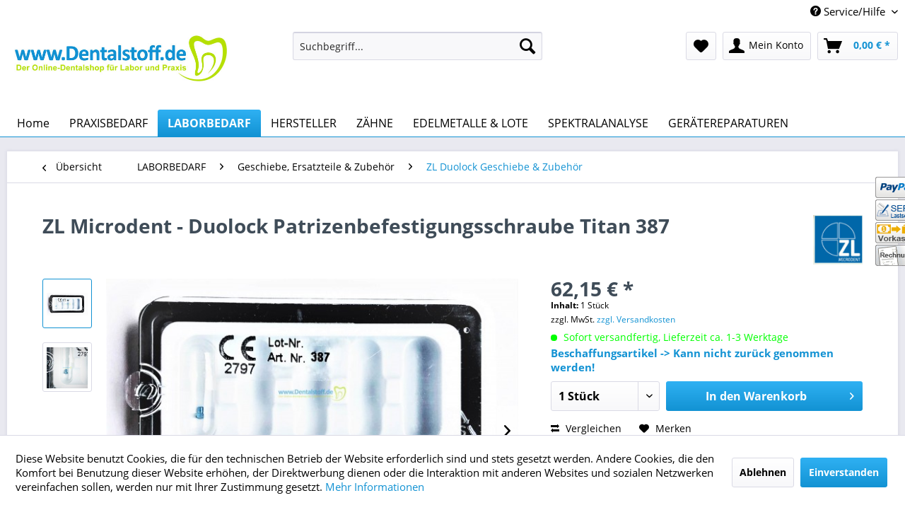

--- FILE ---
content_type: text/html; charset=UTF-8
request_url: https://www.dentalstoff.de/laborbedarf/geschiebe-ersatzteile-zubehoer/zl-duolock-geschiebe-zubehoer/1770/zl-microdent/duolock-patrizenbefestigungsschraube-titan-387
body_size: 19862
content:
<!DOCTYPE html>
<html class="no-js" lang="de" itemscope="itemscope" itemtype="http://schema.org/WebPage">
<head>
<meta charset="utf-8">
<meta name="author" content="" />
<meta name="robots" content="index,follow" />
<meta name="revisit-after" content="15 days" />
<meta name="keywords" content="ZL Microdent Duolock Patrizenbefestigungsschraube Titan 387,ZL Microdent 387,ZL Duolock Schraube für Patrize 387, ZL Patrizen Befestigungsschraube für Duolock Geschiebe, ZL Microdent Duolock Schraube 387, Kulzer Duolock Befestigungsschraube Titan 64801014" />
<meta name="description" content="Die Duolock Patrizenbefestigungsschraube 387T dient zur Befestigung der Duolock Patrize in der Prothese. Lieferbar!" />
<meta property="og:type" content="product" />
<meta property="og:site_name" content="Dentalstoff Onlineshop - Der Onlineshop für Labor &amp; Praxis" />
<meta property="og:url" content="https://www.dentalstoff.de/laborbedarf/geschiebe-ersatzteile-zubehoer/zl-duolock-geschiebe-zubehoer/1770/zl-microdent/duolock-patrizenbefestigungsschraube-titan-387" />
<meta property="og:title" content="Duolock Patrizenbefestigungsschraube Titan 387" />
<meta property="og:description" content="Die  Duolock Patrizenbefestigungsschraube 387T  dient zur Befestigung der Duolock Patrize in der Prothese.
Lieferform: ZL Microdent&amp;nbsp;…" />
<meta property="og:image" content="https://www.dentalstoff.de/media/image/97/fd/86/ZL-Ti-387-PatrizenbefestigungsschraubeDpFNP4e3NvSBA.jpg" />
<meta property="product:brand" content="ZL Microdent" />
<meta property="product:price" content="62,15" />
<meta property="product:product_link" content="https://www.dentalstoff.de/laborbedarf/geschiebe-ersatzteile-zubehoer/zl-duolock-geschiebe-zubehoer/1770/zl-microdent/duolock-patrizenbefestigungsschraube-titan-387" />
<meta name="twitter:card" content="product" />
<meta name="twitter:site" content="Dentalstoff Onlineshop - Der Onlineshop für Labor &amp; Praxis" />
<meta name="twitter:title" content="Duolock Patrizenbefestigungsschraube Titan 387" />
<meta name="twitter:description" content="Die  Duolock Patrizenbefestigungsschraube 387T  dient zur Befestigung der Duolock Patrize in der Prothese.
Lieferform: ZL Microdent&amp;nbsp;…" />
<meta name="twitter:image" content="https://www.dentalstoff.de/media/image/97/fd/86/ZL-Ti-387-PatrizenbefestigungsschraubeDpFNP4e3NvSBA.jpg" />
<meta itemprop="copyrightHolder" content="Dentalstoff Onlineshop - Der Onlineshop für Labor &amp; Praxis" />
<meta itemprop="copyrightYear" content="2014" />
<meta itemprop="isFamilyFriendly" content="True" />
<meta itemprop="image" content="https://www.dentalstoff.de/media/image/85/18/e4/dentalstoff_logo_2017_RGB_600px.jpg" />
<meta name="viewport" content="width=device-width, initial-scale=1.0, user-scalable=no">
<meta name="mobile-web-app-capable" content="yes">
<meta name="apple-mobile-web-app-title" content="dentalstoff.de - Onlineshop für Dentaltechnik, Laborbedarf und Praxisbedarf">
<meta name="apple-mobile-web-app-capable" content="yes">
<meta name="apple-mobile-web-app-status-bar-style" content="default">
<link rel="apple-touch-icon-precomposed" href="https://www.dentalstoff.de/media/image/d5/35/40/dentalstoff_icon_2017_180px.png">
<link rel="shortcut icon" href="https://www.dentalstoff.de/media/unknown/93/73/b0/faviconVNe5upLEnwwcD.ico">
<meta name="msapplication-navbutton-color" content="#1292d3" />
<meta name="application-name" content="Dentalstoff Onlineshop - Der Onlineshop für Labor &amp; Praxis" />
<meta name="msapplication-starturl" content="https://www.dentalstoff.de/" />
<meta name="msapplication-window" content="width=1024;height=768" />
<meta name="msapplication-TileImage" content="https://www.dentalstoff.de/media/image/6b/10/55/dentalstoff_icon_2017_150px.png">
<meta name="msapplication-TileColor" content="#1292d3">
<meta name="theme-color" content="#1292d3" />
<link rel="canonical" href="https://www.dentalstoff.de/laborbedarf/geschiebe-ersatzteile-zubehoer/zl-duolock-geschiebe-zubehoer/1770/zl-microdent/duolock-patrizenbefestigungsschraube-titan-387" />
<title itemprop="name">ZL Microdent Duolock Patrizenbefestigungsschraube Titan 387 | Dentalstoff Onlineshop - Der Onlineshop für Labor &amp; Praxis</title>
<link href="/web/cache/1768376659_66921c9f6de363f84ea62e6cbce4ef5a.css" media="all" rel="stylesheet" type="text/css" />
<style type="text/css">
.navigation--entry.ngs-entry--free-shipping .btn.is--icon-left .ngs--free-delivery-remaining-amount-container.ngs--free-delivery-remaining-amount-container-widget .ngs--free-delivery-remaining-amount-truck{
width: 26px;
height: 26px;
}
.ngs-entry--free-shipping .btn{
border-color: #DADAE5;
background-color: #FFFFFF;
background-image: none;
}
.navigation--entry.ngs-entry--free-shipping .btn.is--icon-left .ngs--free-delivery-remaining-amount-container.ngs--free-delivery-remaining-amount-container-widget .ngs--free-delivery-remaining-amount-free-text{
display: none;
}
.navigation--entry.ngs-entry--free-shipping .btn.is--icon-left .ngs--free-delivery-remaining-amount-container.ngs--free-delivery-remaining-amount-container-widget .ngs--free-delivery-remaining-amount-info-box{
border-color: #DADAE5;
box-shadow: 0 0 20px 3px #DADAE5;
}
.navigation--entry.ngs-entry--free-shipping .btn.is--icon-left .ngs--free-delivery-remaining-amount-container.ngs--free-delivery-remaining-amount-container-widget .ngs--free-delivery-remaining-amount-info-box:before{
border-bottom-color: #FFFFFF;
}
.navigation--entry.ngs-entry--free-shipping .btn.is--icon-left .ngs--free-delivery-remaining-amount-container.ngs--free-delivery-remaining-amount-container-widget .ngs--free-delivery-remaining-amount-info-box{
background-color: #FFFFFF;
}
.navigation--entry.ngs-entry--free-shipping .btn.is--icon-left .ngs--free-delivery-remaining-amount-container.ngs--free-delivery-remaining-amount-container-widget .ngs--free-delivery-remaining-amount-info-box .ngs--free-delivery-remaining-amount-mobile-head{
color: #4AA3DF;
}
.navigation--entry.ngs-entry--free-shipping .btn.is--icon-left .ngs--free-delivery-remaining-amount-container.ngs--free-delivery-remaining-amount-container-widget .ngs--free-delivery-remaining-amount-info-box .ngs--free-delivery-remaining-amount-fill-container{
border-color: #4AA3DF;
background-color: #FFFFFF;
}
.navigation--entry.ngs-entry--free-shipping .btn.is--icon-left .ngs--free-delivery-remaining-amount-container.ngs--free-delivery-remaining-amount-container-widget .ngs--free-delivery-remaining-amount-info-box .ngs--free-delivery-remaining-amount-fill-container .ngs--free-delivery-remaining-amount-fill{
background-color: #4AA3DF;
}
.navigation--entry.ngs-entry--free-shipping .btn.is--icon-left .ngs--free-delivery-remaining-amount-container.ngs--free-delivery-remaining-amount-container-widget .ngs--free-delivery-remaining-amount-info-box .ngs--free-delivery-remaining-amount-remaining-text{
color: #4AA3DF;
}
.navigation--entry.ngs-entry--free-shipping .btn.is--icon-left .ngs--free-delivery-remaining-amount-container.ngs--free-delivery-remaining-amount-container-widget .ngs--free-delivery-remaining-amount-info-box .ngs--free-delivery-remaining-amount-remaining-text strong{
color: #4AA3DF;
}
.navigation--entry.ngs-entry--free-shipping .btn.is--icon-left .ngs--free-delivery-remaining-amount-container.ngs--free-delivery-remaining-amount-container-widget .ngs--free-delivery-remaining-amount-info-box .ngs--free-delivery-remaining-amount-info-text{
color: #4AA3DF;
}
.navigation--entry.ngs-entry--free-shipping .btn.is--icon-left .ngs--free-delivery-remaining-amount-container.ngs--free-delivery-remaining-amount-container-widget .ngs--free-delivery-remaining-amount-info-box .ngs--free-delivery-remaining-amount-info-text strong{
color: #4AA3DF;
}
.navigation--entry.ngs-entry--free-shipping .ngs--free-delivery-remaining-amount-container-widget .ngs--free-delivery-remaining-amount-truck .ngs--free-delivery-remaining-amount-truck-svg{
fill: #4AA3DF;
}
.navigation--entry.ngs-entry--free-shipping .ngs--free-delivery-remaining-amount-container-widget .ngs--free-delivery-remaining-amount-truck .ngs--free-delivery-remaining-amount-truck-svg-text{
fill: #FFFFFF;
}
.ngs--free-delivery-remaining-amount-container-widget .ngs--free-delivery-remaining-amount-truck .ngs--free-delivery-remaining-amount-truck-svg{
fill: #4AA3DF
}
.ngs--free-delivery-remaining-amount-container-widget .ngs--free-delivery-remaining-amount-truck .ngs--free-delivery-remaining-amount-truck-svg-text{
fill: #FFFFFF
}
.ngs--free-delivery-remaining-amount-container.ngs--free-delivery-remaining-amount-container-widget .ngs--free-delivery-remaining-amount-free-box:hover .ngs--free-delivery-remaining-amount-truck {
width: 36px;
height: 36px;
}
.ngs--free-delivery-remaining-amount-container.ngs--free-delivery-remaining-amount-container-widget .ngs--free-delivery-remaining-amount-free-box{
border: 3px solid #FFFFFF;
background: linear-gradient(#DADAE5 1%, #FFFFFF, #FFFFFF);
box-shadow: 0 0 0 1px #DADAE5;
}
.ngs--free-delivery-remaining-amount-container.ngs--free-delivery-remaining-amount-container-widget .ngs--free-delivery-remaining-amount-free-box .ngs--free-delivery-remaining-amount-free-text{
color: #4AA3DF;
}
.ngs--free-delivery-remaining-amount-container.ngs--free-delivery-remaining-amount-container-widget .ngs--free-delivery-remaining-amount-info-box{
background-color: #FFFFFF;
border-radius: 5px;
box-shadow: 0 0 0 1px #DADAE5;
}
.ngs--free-delivery-remaining-amount-container.ngs--free-delivery-remaining-amount-container-widget .ngs--free-delivery-remaining-amount-info-box:before{
border-bottom-color: #FFFFFF;
}
.ngs--free-delivery-remaining-amount-container.ngs--free-delivery-remaining-amount-container-widget .ngs--free-delivery-remaining-amount-info-box:after{
border-bottom-color: #DADAE5;
}
.ngs--free-delivery-remaining-amount-container.ngs--free-delivery-remaining-amount-container-widget .ngs--free-delivery-remaining-amount-info-box .ngs--free-delivery-remaining-amount-fill-container .ngs--free-delivery-remaining-amount-fill{
background-color: #4AA3DF;
}
.ngs--free-delivery-remaining-amount-container.ngs--free-delivery-remaining-amount-container-widget .ngs--free-delivery-remaining-amount-info-box .ngs--free-delivery-remaining-amount-fill-container{
border-color: #4AA3DF;
background-color: #FFFFFF;
}
.ngs--free-delivery-remaining-amount-container.ngs--free-delivery-remaining-amount-container-widget .ngs--free-delivery-remaining-amount-info-box .ngs--free-delivery-remaining-amount-remaining-text{
color: #4AA3DF;
}
.ngs--free-delivery-remaining-amount-container.ngs--free-delivery-remaining-amount-container-widget .ngs--free-delivery-remaining-amount-info-box .ngs--free-delivery-remaining-amount-remaining-text strong{
color: #4AA3DF;
}
.navigation--entry.entry--cart .ngs--free-delivery-remaining-amount-container.ngs--free-delivery-remaining-amount-container-widget{
top: 9px;
left: calc(100% - 45px);
}
.navigation--entry.entry--cart.is--free-delivery-remaining .ngs--sw-cart-button-container {
margin-right: 36px;
}
@media screen and (max-width: 1024px) {
.navigation--entry.entry--cart.is--free-delivery-remaining .ngs--sw-cart-button-container {
margin-right: 0px;
}
}
.free-delivery--ajax-box .ngs--free-delivery-remaining-amount-container{
border-color: #DADAE5;
background-color: #FFFFFF;
}
.free-delivery--ajax-box .ngs--free-delivery-remaining-amount-container .ngs--free-delivery-remaining-amount-truck-svg{
fill: #4AA3DF
}
.free-delivery--ajax-box .ngs--free-delivery-remaining-amount-container .ngs--free-delivery-remaining-amount-free-box .ngs--free-delivery-remaining-amount-free-text{
color: #4AA3DF;
}
.free-delivery--ajax-box .ngs--free-delivery-remaining-amount-container .ngs--free-delivery-remaining-amount-info-box .ngs--free-delivery-remaining-amount-remaining-text{
color: #4AA3DF;
}
.free-delivery--ajax-box .ngs--free-delivery-remaining-amount-container .ngs--free-delivery-remaining-amount-info-box .ngs--free-delivery-remaining-amount-remaining-text strong{
color: #4AA3DF;
}
.free-delivery--ajax-box .ngs--free-delivery-remaining-amount-container .ngs--free-delivery-remaining-amount-info-box .ngs--free-delivery-remaining-amount-remaining-info-text{
color: #4AA3DF;
}
.free-delivery--ajax-box .ngs--free-delivery-remaining-amount-container .ngs--free-delivery-remaining-amount-info-box .ngs--free-delivery-remaining-amount-remaining-info-text strong{
color: #4AA3DF;
}
.free-delivery--ajax-box .ngs--free-delivery-remaining-amount-container .ngs--free-delivery-remaining-amount-fill-container{
border-color: #4AA3DF;
background-color: #FFFFFF;
}
.free-delivery--ajax-box .ngs--free-delivery-remaining-amount-container .ngs--free-delivery-remaining-amount-fill-container .ngs--free-delivery-remaining-amount-fill{
background-color: #4AA3DF;
}
.free-delivery--ajax-box .ngs--free-delivery-remaining-amount-container .ngs--free-delivery-remaining-amount-free-box .ngs--free-delivery-remaining-amount-truck{
width: 36px;
}
.free-delivery--ajax-box .ngs--free-delivery-remaining-amount-container .ngs--free-delivery-remaining-amount-free-box .ngs--free-delivery-remaining-amount-truck .ngs--free-delivery-remaining-amount-free-label{
color: #DADAE5;
}
.free-delivery--ajax-box .ngs--free-delivery-remaining-amount-container .ngs--free-delivery-remaining-amount-truck-svg-text{
fill: #FFFFFF;
font-size: 26px;
}
.free-delivery--checkout-box .ngs--free-delivery-remaining-amount-container .ngs--free-delivery-remaining-amount-free-box .ngs--free-delivery-remaining-amount-truck{
width: 36px;
height: 36px;
}
.free-delivery--checkout-box .ngs--free-delivery-remaining-amount-container.alert.is--info .alert--icon{
background-color: #4AA3DF;
color: #FFFFFF;
}
.free-delivery--checkout-box .ngs--free-delivery-remaining-amount-container.alert.is--info{
background-color: #DADAE5;
color: #4AA3DF;
}
.free-delivery--checkout-box .ngs--free-delivery-remaining-amount-fill-container{
border-color: #4AA3DF;
background-color: #DADAE5;
}
.free-delivery--checkout-box .ngs--free-delivery-remaining-amount-fill-container .ngs--free-delivery-remaining-amount-fill{
background-color: #4AA3DF;
}
.free-delivery--checkout-box .ngs--free-delivery-remaining-amount-container .ngs--free-delivery-remaining-amount-info-box{
color: #4AA3DF;
}
.free-delivery--checkout-box .ngs--free-delivery-remaining-amount-fill-container .ngs--free-delivery-remaining-amount-remaining-info-text{
color: #4AA3DF;
}
.free-delivery--checkout-box .ngs--free-delivery-remaining-amount-fill-container .ngs--free-delivery-remaining-amount-remaining-info-text strong{
color: #4AA3DF;
}
.free-delivery--checkout-box .ngs--free-delivery-remaining-amount-fill-container .ngs--free-delivery-remaining-amount-remaining-text{
color: #4AA3DF;
}
.free-delivery--checkout-box .ngs--free-delivery-remaining-amount-fill-container .ngs--free-delivery-remaining-amount-remaining-text strong{
color: #4AA3DF;
}
.free-delivery--checkout-box .ngs--free-delivery-remaining-amount-container .ngs--free-delivery-remaining-amount-free-box{
border-color: #FFFFFF;
background: linear-gradient(#DADAE5 1%, #FFFFFF, #FFFFFF);
box-shadow: 0px 0px 0px 1px #DADAE5;
}
.free-delivery--checkout-box .ngs--free-delivery-remaining-amount-container .ngs--free-delivery-remaining-amount-truck-svg{
fill: #4AA3DF;
}
.free-delivery--checkout-box .ngs--free-delivery-remaining-amount-container .ngs--free-delivery-remaining-amount-truck-svg-text{
fill: #FFFFFF;
}
</style>
<script>
window.basketData = {
hasData: false,
data:[]
};
</script>
<script>
var gaProperty = 'UA-68579892-1';
// Disable tracking if the opt-out cookie exists.
var disableStr = 'ga-disable-' + gaProperty;
if (document.cookie.indexOf(disableStr + '=true') > -1) {
window[disableStr] = true;
}
// Opt-out function
function gaOptout() {
document.cookie = disableStr + '=true; expires=Thu, 31 Dec 2199 23:59:59 UTC; path=/';
window[disableStr] = true;
}
</script>
<div data-googleAnalytics="true" data-googleConversionID="937528832" data-googleConversionLabel="KK0vCKSOgGQQgJyGvwM" data-googleConversionLanguage="de" data-googleTrackingID="UA-68579892-1" data-googleAnonymizeIp="1" data-googleOptOutCookie="1" data-googleTrackingLibrary="ga" data-realAmount="" data-showCookieNote="1" data-cookieNoteMode="1" >
</div>
</head>
<body class="is--ctl-detail is--act-index" >
<div class="page-wrap">
<noscript class="noscript-main">
<div class="alert is--warning">
<div class="alert--icon">
<i class="icon--element icon--warning"></i>
</div>
<div class="alert--content">
Um Dentalstoff&#x20;Onlineshop&#x20;-&#x20;Der&#x20;Onlineshop&#x20;f&#xFC;r&#x20;Labor&#x20;&amp;&#x20;Praxis in vollem Umfang nutzen zu k&ouml;nnen, empfehlen wir Ihnen Javascript in Ihrem Browser zu aktiveren.
</div>
</div>
</noscript>
<header class="header-main">
<div class="top-bar">
<div class="container block-group">
<nav class="top-bar--navigation block" role="menubar">

    



    

<div class="navigation--entry entry--compare is--hidden" role="menuitem" aria-haspopup="true" data-drop-down-menu="true">
    

</div>
<div class="navigation--entry entry--service has--drop-down" role="menuitem" aria-haspopup="true" data-drop-down-menu="true">
<i class="icon--service"></i> Service/Hilfe
<ul class="service--list is--rounded" role="menu">
<li class="service--entry" role="menuitem">
<a class="service--link" href="https://www.dentalstoff.de/bestellformulare" title="Bestellformulare" >
Bestellformulare
</a>
</li>
<li class="service--entry" role="menuitem">
<a class="service--link" href="https://www.dentalstoff.de/rechtliche-vorabinformationen" title="Rechtliche Vorabinformationen" >
Rechtliche Vorabinformationen
</a>
</li>
<li class="service--entry" role="menuitem">
<a class="service--link" href="https://www.dentalstoff.de/wichtige-hinweise-informationen" title="Wichtige Hinweise &amp; Informationen" >
Wichtige Hinweise & Informationen
</a>
</li>
<li class="service--entry" role="menuitem">
<a class="service--link" href="https://www.dentalstoff.de/anfrage-formular" title="Anfrageformular" target="_self">
Anfrageformular
</a>
</li>
<li class="service--entry" role="menuitem">
<a class="service--link" href="https://www.dentalstoff.de/hilfe/support" title="Hilfe / Support" >
Hilfe / Support
</a>
</li>
<li class="service--entry" role="menuitem">
<a class="service--link" href="https://www.dentalstoff.de/kontaktformular" title="Kontakt" target="_self">
Kontakt
</a>
</li>
<li class="service--entry" role="menuitem">
<a class="service--link" href="https://www.dentalstoff.de/versand-und-zahlungsbedingungen" title="Versand und Zahlungsbedingungen" target="_self">
Versand und Zahlungsbedingungen
</a>
</li>
<li class="service--entry" role="menuitem">
<a class="service--link" href="https://www.dentalstoff.de/datenschutz" title="Datenschutz" >
Datenschutz
</a>
</li>
<li class="service--entry" role="menuitem">
<a class="service--link" href="https://www.dentalstoff.de/agb" title="AGB" >
AGB
</a>
</li>
<li class="service--entry" role="menuitem">
<a class="service--link" href="https://www.dentalstoff.de/impressum" title="Impressum" >
Impressum
</a>
</li>
</ul>
</div>
</nav>
</div>
</div>
<div class="container header--navigation">
<div class="logo-main block-group" role="banner">
<div class="logo--shop block">
<a class="logo--link" href="https://www.dentalstoff.de/" title="Dentalstoff Onlineshop - Der Onlineshop für Labor &amp; Praxis - zur Startseite wechseln">
<picture>
<source srcset="https://www.dentalstoff.de/media/image/85/18/e4/dentalstoff_logo_2017_RGB_600px.jpg" media="(min-width: 78.75em)">
<source srcset="https://www.dentalstoff.de/media/image/85/18/e4/dentalstoff_logo_2017_RGB_600px.jpg" media="(min-width: 64em)">
<source srcset="https://www.dentalstoff.de/media/image/61/9d/59/dentalstoff_logo_2017_RGB_350px.jpg" media="(min-width: 48em)">
<img srcset="https://www.dentalstoff.de/media/image/61/9d/59/dentalstoff_logo_2017_RGB_350px.jpg" alt="Dentalstoff Onlineshop - Der Onlineshop für Labor &amp; Praxis - zur Startseite wechseln" />
</picture>
</a>
</div>
</div>
<nav class="shop--navigation block-group">
<ul class="navigation--list block-group" role="menubar">
<li class="navigation--entry entry--menu-left" role="menuitem">
<a class="entry--link entry--trigger btn is--icon-left" href="#offcanvas--left" data-offcanvas="true" data-offCanvasSelector=".sidebar-main">
<i class="icon--menu"></i> Menü
</a>
</li>
<li class="navigation--entry entry--search" role="menuitem" data-search="true" aria-haspopup="true" data-minLength="2">
<a class="btn entry--link entry--trigger" href="#show-hide--search" title="Suche anzeigen / schließen">
<i class="icon--search"></i>
<span class="search--display">Suchen</span>
</a>
<form action="/search" method="get" class="main-search--form">
<input type="search" name="sSearch" class="main-search--field" autocomplete="off" autocapitalize="off" placeholder="Suchbegriff..." maxlength="30" />
<button type="submit" class="main-search--button">
<i class="icon--search"></i>
<span class="main-search--text">Suchen</span>
</button>
<div class="form--ajax-loader">&nbsp;</div>
</form>
<div id="search-template-advanced" class="main-search--results oss-hidden oss-hide-modules oss-hide-products" data-joinmodules="true" data-modules='{"category":{"singular":"Kategorie","plural":"Kategorien"},"supplier":{"singular":"Hersteller","plural":"Hersteller"},"site":{"singular":"Shopseite","plural":"Shopseiten"}}' data-checkfullmatch="true" data-resultitemselector=".oss-item, .oss-product" >
<ul class="results--list block-group">
<div id="oss-modules" class="oss-module">
<span class="module-label label">Vorschläge</span>
<script type="text/x-jqote-template" id="oss-modules-template">
<li class="oss-item item-<%= this.moduleLables.key %>">
<a class="block-group" href="https://www.dentalstoff.de/<%= this.link %>">
<% if(this.metaData.supplierImage) { %>
<div class="item-img">
<img src="https://www.dentalstoff.de/<%= this.metaData.supplierImage %>">
</div>
<% } %>
<div class="item-text">
<span class="value"><%= this.value %></span>
<% if(this.metaData.productCount) { %>
<span class="count">(<%= this.metaData.productCount %>)</span>
<% } %>
<span class="module"><%= this.moduleLables.singular %></span>
</div>
</a>
</li>
</script>
<div class="module-no-result">
<li class="list--entry entry--no-results result--item">Keine Vorschläge gefunden.</li>
</div>
</div>
<li id="oss-products">
<span class="products-label label">Produkte</span>
<script type="text/x-jqote-template" id="oss-products-template">
<ul>
<% if(this.items.length === 0) { %>
<li class="list--entry entry--no-results result--item">Keine Produkte gefunden.</li>
<% } else { %>
<% for(i=0;i<this.items.length;i++) { %>
<li class="oss-product">
<a class="block-group" href="https://www.dentalstoff.de/<%= this.items[i].productLink %>">
<span class="entry--media block">
<% if(this.items[i].productImage.sourceSet) { %>
<img src="https://www.dentalstoff.de/<%= this.items[i].productImage.source %>" srcset="<%= this.items[i].productImage.sourceSet %>"/>
<% } else { %>
<img src="https://www.dentalstoff.de/<%= this.items[i].productImage.source %>"/>
<% } %>
</span>
<span class="entry--price<% if(this.items[i].productPseudoPrice) { %> has-pseudo<% } %> block">
<span class="price--default">
<%= this.items[i].productPrice %>
*
</span>
</span>
<div class="product-advanced block">
<span class="entry--name">
<%= this.items[i].productName %>
</span>
<span class="entry--supplier">
<%= this.items[i].productSupplier %>
</span>
<span class="entry--labels">
<% if(this.items[i].isNewComer) { %>
<span class="label label-new">NEU</span>
<% } %>
</span>
</div>
</a>
</li>
<% } %>
<li class="oss-item oss-products-total">
<a class="block-group" href="/search?sSearch=<%= this.searchTerm %>">
<span class="oss-total-label">
<i class="icon--arrow-right"></i>
Alle Ergebnisse anzeigen
</span>
<span class="oss-total-count">
<%= this.total %> Treffer
</span>
</a>
</li>
<% } %>
</ul>
</script>
</li>
</ul>
</div>
</li>

    <li class="navigation--entry entry--notepad" role="menuitem">
        
        <a href="https://www.dentalstoff.de/note" title="Merkzettel" class="btn">
            <i class="icon--heart"></i>
                    </a>
    </li>




    <li class="navigation--entry entry--account with-slt"
        role="menuitem"
        data-offcanvas="true"
        data-offCanvasSelector=".account--dropdown-navigation">
        
            <a href="https://www.dentalstoff.de/account"
               title="Mein Konto"
               class="btn is--icon-left entry--link account--link">
                <i class="icon--account"></i>
                                    <span class="account--display">
                        Mein Konto
                    </span>
                            </a>
        

                    
                <div class="account--dropdown-navigation">

                    
                        <div class="navigation--smartphone">
                            <div class="entry--close-off-canvas">
                                <a href="#close-account-menu"
                                   class="account--close-off-canvas"
                                   title="Menü schließen">
                                    Menü schließen <i class="icon--arrow-right"></i>
                                </a>
                            </div>
                        </div>
                    

                    
                            <div class="account--menu is--rounded is--personalized">
        
                            
                
                                            <span class="navigation--headline">
                            Mein Konto
                        </span>
                                    

                
                <div class="account--menu-container">

                    
                        
                        <ul class="sidebar--navigation navigation--list is--level0 show--active-items">
                            
                                
                                
                                    
                                                                                    <li class="navigation--entry">
                                                <span class="navigation--signin">
                                                    <a href="https://www.dentalstoff.de/account#hide-registration"
                                                       class="blocked--link btn is--primary navigation--signin-btn"
                                                       data-collapseTarget="#registration"
                                                       data-action="close">
                                                        Anmelden
                                                    </a>
                                                    <span class="navigation--register">
                                                        oder
                                                        <a href="https://www.dentalstoff.de/account#show-registration"
                                                           class="blocked--link"
                                                           data-collapseTarget="#registration"
                                                           data-action="open">
                                                            kostenlos registrieren
                                                        </a>
                                                    </span>
                                                </span>
                                            </li>
                                                                            

                                    
                                        <li class="navigation--entry">
                                            <a href="https://www.dentalstoff.de/account" title="Übersicht" class="navigation--link">
                                                Übersicht
                                            </a>
                                        </li>
                                    
                                

                                
                                
                                    <li class="navigation--entry">
                                        <a href="https://www.dentalstoff.de/account/profile" title="Persönliche Daten" class="navigation--link" rel="nofollow">
                                            Persönliche Daten
                                        </a>
                                    </li>
                                

                                
                                
                                                                            
                                            <li class="navigation--entry">
                                                <a href="https://www.dentalstoff.de/address/index/sidebar/" title="Adressen" class="navigation--link" rel="nofollow">
                                                    Adressen
                                                </a>
                                            </li>
                                        
                                                                    

                                
                                
                                    <li class="navigation--entry">
                                        <a href="https://www.dentalstoff.de/account/payment" title="Zahlungsarten" class="navigation--link" rel="nofollow">
                                            Zahlungsarten
                                        </a>
                                    </li>
                                

                                
                                
                                    <li class="navigation--entry">
                                        <a href="https://www.dentalstoff.de/account/orders" title="Bestellungen" class="navigation--link" rel="nofollow">
                                            Bestellungen
                                        </a>
                                    </li>
                                

                                
                                
                                                                    

                                
                                
                                    <li class="navigation--entry">
                                        <a href="https://www.dentalstoff.de/note" title="Merkzettel" class="navigation--link" rel="nofollow">
                                            Merkzettel
                                        </a>
                                    </li>
                                

                                
                                
                                                                    

                                
                                
                                                                    
                            
                        </ul>
                    
                </div>
                    
    </div>
                    
                </div>
            
            </li>




    
        <li class="navigation--entry entry--cart" role="menuitem">
            <ul class="ngs--sw-cart-button-container">
                
    <li class="navigation--entry entry--cart" role="menuitem">
        
        <a class="btn is--icon-left cart--link" href="https://www.dentalstoff.de/checkout/cart" title="Warenkorb">
            <span class="cart--display">
                                    Warenkorb
                            </span>

            <span class="badge is--primary is--minimal cart--quantity is--hidden">0</span>

            <i class="icon--basket"></i>

            <span class="cart--amount">
                0,00&nbsp;&euro; *
            </span>
        </a>
        <div class="ajax-loader">&nbsp;</div>
    </li>

            </ul>

            <div class="ngs--free-delivery-remaining-amount-container-widget ngs--free-delivery-remaining-amount-container ngs--free-delivery-remaining-amount-container-desktop is--minimized is--hidden"
                 id="f_ngsFreeDeliveryRemainingAmountBox"
                 data-free-shipping-fee="178.50">

                <div class="ngs--free-delivery-remaining-amount-free-box">
                    <span class="ngs--free-delivery-remaining-amount-truck">
                                                <svg version="1.1" id="ngsFreeShippingTruck" xmlns="http://www.w3.org/2000/svg"
     xmlns:xlink="http://www.w3.org/1999/xlink" x="0px" y="0px"
     viewBox="0 0 127.5 74.1" enable-background="new 0 0 127.5 74.1"
     xml:space="preserve">
    <path class="ngs--free-delivery-remaining-amount-truck-svg" d="M36.1,51.6c-3.1,0-5.9,1.3-8,3.3c-2,2-3.3,4.8-3.3,8c0,3.1,1.3,5.9,3.3,8c2,2,4.8,3.3,8,3.3c3.1,0,5.9-1.3,8-3.3
        c2-2,3.3-4.8,3.3-8c0-3.1-1.3-5.9-3.3-8C42,52.8,39.2,51.6,36.1,51.6z M41.3,64c-0.2,1-0.7,1.8-1.4,2.5c-0.7,0.7-1.6,1.2-2.5,1.4
        c-1.9,0.4-3.7-0.2-4.9-1.4c-1.2-1.2-1.8-3-1.4-4.9c0.2-1,0.7-1.8,1.4-2.5c0.7-0.7,1.6-1.2,2.5-1.4c1.9-0.4,3.7,0.2,4.9,1.4
        C41.1,60.2,41.7,62,41.3,64z M127.1,56.2l-0.4-4.8c0-0.5-0.2-1.1-0.5-1.7c-0.3-0.5-0.8-1-1.3-1.1l-0.6-8.3l-0.6-8.3
        c0-0.5-0.2-1-0.6-1.4c-0.4-0.4-0.8-0.6-1.4-0.6l-7.3-0.3l-7.3-0.3l-3.8-5.2l-3.8-5.2h-12h-12L75,17.4l-0.8-1.7H85h10.8V7.9V0H47.9H0
        v7.2v7.2v0.7v0.7v14.2v14.2v0.4V45v8v8h10.9h10.9c0-3.6,1.5-6.8,3.8-9.2S32.3,48,35.9,48l0,0l0,0c3.6,0,7.9,1.5,10.3,3.8
        c2.4,2.4,3.8,5.6,3.8,9.2h22.9h22.9v0v0c0-3.4,1.4-6.5,3.6-8.7s6.6-3.6,10-3.6l0,0l0,0c3.4,0,7.8,1.4,10,3.6
        c2.2,2.2,3.6,5.3,3.6,8.7h4.6L127.1,56.2z M102.6,31v0.4l-10.3,0l-10.3,0c-0.2,0-0.3,0-0.5-0.1c-0.1-0.1-0.2-0.2-0.3-0.4v0
        c-0.1-0.3-0.2-0.5-0.3-0.8s-0.1-0.5-0.1-0.8v-3.6V22h7.7h7.7l3,3.8l3,3.8c0.1,0.2,0.2,0.3,0.3,0.5c0.1,0.2,0.1,0.4,0.1,0.6V31z
         M109.4,51.6c-3.1,0-5.9,1.3-8,3.3c-2,2-3.3,4.8-3.3,8c0,3.1,1.3,5.9,3.3,8c2,2,4.8,3.3,8,3.3c3.1,0,5.9-1.3,8-3.3
        c2-2,3.3-4.8,3.3-8c0-3.1-1.3-5.9-3.3-8C115.3,52.8,112.5,51.6,109.4,51.6z M114.6,64c-0.2,1-0.7,1.8-1.4,2.5
        c-0.7,0.7-1.6,1.2-2.5,1.4c-1.9,0.4-3.7-0.2-4.9-1.4c-1.2-1.2-1.8-3-1.4-4.9c0.2-1,0.7-1.8,1.4-2.5s1.6-1.2,2.5-1.4
        c1.9-0.4,3.7,0.2,4.9,1.4C114.4,60.2,115,62,114.6,64z"/>
    <text x="5" y="35" class="ngs--free-delivery-remaining-amount-truck-svg-text" >Frei</text>
</svg>                    </span>
                </div>

                <div class="ngs--free-delivery-remaining-amount-info-box popup">
                    <div class="ngs--free-delivery-remaining-amount-fill-container">
                        <span class="ngs--free-delivery-remaining-amount-fill" id="f_ngsFreeDeliveryRemainingAmountFill" data-fill="0%"></span>
                    </div>
                    <div class="f_freeDeliveryRemainingText ngs--free-delivery-remaining-amount-remaining-text">
                        Übrig <strong>178,50&nbsp;&euro;</strong>
                    </div>
                </div>

            </div>
        </li>

        
        
            <li id="f_ngsNavigationFreeShipping" class="f_ngsNavigationFreeShipping navigation--entry ngs-entry--free-shipping is--hidden" role="menuitem">

    <a class="btn is--icon-left" href="javascript:void(0);">

        <div class="ngs--free-delivery-remaining-amount-container-widget ngs--free-delivery-remaining-amount-container"
             id="f_ngsFreeDeliveryRemainingAmountBoxMobile">

            <div class="ngs--free-delivery-remaining-amount-free-box">
                <span class="ngs--free-delivery-remaining-amount-truck">
                    <svg version="1.1" id="ngsFreeShippingTruck" xmlns="http://www.w3.org/2000/svg"
     xmlns:xlink="http://www.w3.org/1999/xlink" x="0px" y="0px"
     viewBox="0 0 127.5 74.1" enable-background="new 0 0 127.5 74.1"
     xml:space="preserve">
    <path class="ngs--free-delivery-remaining-amount-truck-svg" d="M36.1,51.6c-3.1,0-5.9,1.3-8,3.3c-2,2-3.3,4.8-3.3,8c0,3.1,1.3,5.9,3.3,8c2,2,4.8,3.3,8,3.3c3.1,0,5.9-1.3,8-3.3
        c2-2,3.3-4.8,3.3-8c0-3.1-1.3-5.9-3.3-8C42,52.8,39.2,51.6,36.1,51.6z M41.3,64c-0.2,1-0.7,1.8-1.4,2.5c-0.7,0.7-1.6,1.2-2.5,1.4
        c-1.9,0.4-3.7-0.2-4.9-1.4c-1.2-1.2-1.8-3-1.4-4.9c0.2-1,0.7-1.8,1.4-2.5c0.7-0.7,1.6-1.2,2.5-1.4c1.9-0.4,3.7,0.2,4.9,1.4
        C41.1,60.2,41.7,62,41.3,64z M127.1,56.2l-0.4-4.8c0-0.5-0.2-1.1-0.5-1.7c-0.3-0.5-0.8-1-1.3-1.1l-0.6-8.3l-0.6-8.3
        c0-0.5-0.2-1-0.6-1.4c-0.4-0.4-0.8-0.6-1.4-0.6l-7.3-0.3l-7.3-0.3l-3.8-5.2l-3.8-5.2h-12h-12L75,17.4l-0.8-1.7H85h10.8V7.9V0H47.9H0
        v7.2v7.2v0.7v0.7v14.2v14.2v0.4V45v8v8h10.9h10.9c0-3.6,1.5-6.8,3.8-9.2S32.3,48,35.9,48l0,0l0,0c3.6,0,7.9,1.5,10.3,3.8
        c2.4,2.4,3.8,5.6,3.8,9.2h22.9h22.9v0v0c0-3.4,1.4-6.5,3.6-8.7s6.6-3.6,10-3.6l0,0l0,0c3.4,0,7.8,1.4,10,3.6
        c2.2,2.2,3.6,5.3,3.6,8.7h4.6L127.1,56.2z M102.6,31v0.4l-10.3,0l-10.3,0c-0.2,0-0.3,0-0.5-0.1c-0.1-0.1-0.2-0.2-0.3-0.4v0
        c-0.1-0.3-0.2-0.5-0.3-0.8s-0.1-0.5-0.1-0.8v-3.6V22h7.7h7.7l3,3.8l3,3.8c0.1,0.2,0.2,0.3,0.3,0.5c0.1,0.2,0.1,0.4,0.1,0.6V31z
         M109.4,51.6c-3.1,0-5.9,1.3-8,3.3c-2,2-3.3,4.8-3.3,8c0,3.1,1.3,5.9,3.3,8c2,2,4.8,3.3,8,3.3c3.1,0,5.9-1.3,8-3.3
        c2-2,3.3-4.8,3.3-8c0-3.1-1.3-5.9-3.3-8C115.3,52.8,112.5,51.6,109.4,51.6z M114.6,64c-0.2,1-0.7,1.8-1.4,2.5
        c-0.7,0.7-1.6,1.2-2.5,1.4c-1.9,0.4-3.7-0.2-4.9-1.4c-1.2-1.2-1.8-3-1.4-4.9c0.2-1,0.7-1.8,1.4-2.5s1.6-1.2,2.5-1.4
        c1.9-0.4,3.7,0.2,4.9,1.4C114.4,60.2,115,62,114.6,64z"/>
    <text x="5" y="35" class="ngs--free-delivery-remaining-amount-truck-svg-text" >Frei</text>
</svg>                </span>
            </div>

            <div class="ngs--free-delivery-remaining-amount-info-box">
                <div class="ngs--free-delivery-remaining-amount-mobile-head">KOSTENLOSER VERSAND</div>
                <div class="ngs--free-delivery-remaining-amount-fill-container">
                    <span class="ngs--free-delivery-remaining-amount-fill" id="f_ngsFreeDeliveryRemainingAmountFillMobile" data-fill="0%"></span>
                </div>
                <div class="f_freeDeliveryRemainingText ngs--free-delivery-remaining-amount-remaining-text">
                    Übrig <strong>178,50&nbsp;&euro;</strong>
                </div>

                <p class="ngs--free-delivery-remaining-amount-info-text f_freeDeliveryInfoText">
                                        Bestellen Sie für weitere <strong>178,50&nbsp;&euro;</strong> für die <strong>(D) DHL Versand</strong>, um Ihre Bestellung versandkostenfrei zu erhalten.
                </p>

            </div>

        </div>

    </a>
</li>        
    


</ul>
</nav>
<div class="container--ajax-cart" data-collapse-cart="true" data-displayMode="offcanvas"></div>
</div>
</header>
<nav class="navigation-main">
<div class="container" data-menu-scroller="true" data-listSelector=".navigation--list.container" data-viewPortSelector=".navigation--list-wrapper">
<div class="navigation--list-wrapper">
<ul class="navigation--list container" role="menubar" itemscope="itemscope" itemtype="http://schema.org/SiteNavigationElement">
<li class="navigation--entry is--home" role="menuitem"><a class="navigation--link is--first" href="https://www.dentalstoff.de/" title="Home" itemprop="url"><span itemprop="name">Home</span></a></li><li class="navigation--entry" role="menuitem"><a class="navigation--link" href="https://www.dentalstoff.de/praxisbedarf/" title="PRAXISBEDARF" itemprop="url"><span itemprop="name">PRAXISBEDARF</span></a></li><li class="navigation--entry is--active" role="menuitem"><a class="navigation--link is--active" href="https://www.dentalstoff.de/laborbedarf/" title="LABORBEDARF" itemprop="url"><span itemprop="name">LABORBEDARF</span></a></li><li class="navigation--entry" role="menuitem"><a class="navigation--link" href="https://www.dentalstoff.de/hersteller/" title="HERSTELLER" itemprop="url"><span itemprop="name">HERSTELLER</span></a></li><li class="navigation--entry" role="menuitem"><a class="navigation--link" href="https://www.dentalstoff.de/zaehne/" title="ZÄHNE" itemprop="url"><span itemprop="name">ZÄHNE</span></a></li><li class="navigation--entry" role="menuitem"><a class="navigation--link" href="https://www.dentalstoff.de/edelmetalle-lote/" title="EDELMETALLE & LOTE" itemprop="url"><span itemprop="name">EDELMETALLE & LOTE</span></a></li><li class="navigation--entry" role="menuitem"><a class="navigation--link" href="https://www.dentalstoff.de/spektralanalyse/" title="SPEKTRALANALYSE" itemprop="url"><span itemprop="name">SPEKTRALANALYSE</span></a></li><li class="navigation--entry" role="menuitem"><a class="navigation--link" href="https://www.dentalstoff.de/geraetereparaturen/" title="GERÄTEREPARATUREN" itemprop="url"><span itemprop="name">GERÄTEREPARATUREN</span></a></li>            </ul>
</div>
</div>
</nav>
<style type="text/css">
@media only screen and (max-width: 767px){.WPI-right {display:none;}}
@media only screen and (min-width: 768px).WPI-right {display:block;}})
</style>
<div class="WPI-right" style="margin-top: 250px;">
<div class="modal_open" data-modalbox="true" data-targetselector="a" data-mode="ajax">
<a href="https://www.dentalstoff.de/versand-und-zahlungsbedingungen">
<ul>
<li title="PayPal" class="payment-icon wpipp" style="background-image: url(/custom/plugins/WolfPaymentIcons/Resources/views/frontend/plugins/WolfPaymentIcons/images/de_DE/paymenticonbar.png);"></li><li title="Lastschrift" class="payment-icon wpilast" style="background-image: url(/custom/plugins/WolfPaymentIcons/Resources/views/frontend/plugins/WolfPaymentIcons/images/de_DE/paymenticonbar.png);"></li><li title="Vorkasse" class="payment-icon wpivork" style="background-image: url(/custom/plugins/WolfPaymentIcons/Resources/views/frontend/plugins/WolfPaymentIcons/images/de_DE/paymenticonbar.png);"></li><li title="Rechnung" class="payment-icon wpiinvoice" style="background-image: url(/custom/plugins/WolfPaymentIcons/Resources/views/frontend/plugins/WolfPaymentIcons/images/de_DE/paymenticonbar.png);"></li>                                </div>
</div>
<section class="content-main container block-group">
<nav class="content--breadcrumb block">
<a class="breadcrumb--button breadcrumb--link" href="https://www.dentalstoff.de/laborbedarf/geschiebe-ersatzteile-zubehoer/zl-duolock-geschiebe-zubehoer/" title="Übersicht">
<i class="icon--arrow-left"></i>
<span class="breadcrumb--title">Übersicht</span>
</a>
<ul class="breadcrumb--list" role="menu" itemscope itemtype="http://schema.org/BreadcrumbList">
<li class="breadcrumb--entry" itemprop="itemListElement" itemscope itemtype="http://schema.org/ListItem">
<a class="breadcrumb--link" href="https://www.dentalstoff.de/laborbedarf/" title="LABORBEDARF" itemprop="item">
<link itemprop="url" href="https://www.dentalstoff.de/laborbedarf/" />
<span class="breadcrumb--title" itemprop="name">LABORBEDARF</span>
</a>
<meta itemprop="position" content="0" />
</li>
<li class="breadcrumb--separator">
<i class="icon--arrow-right"></i>
</li>
<li class="breadcrumb--entry" itemprop="itemListElement" itemscope itemtype="http://schema.org/ListItem">
<a class="breadcrumb--link" href="https://www.dentalstoff.de/laborbedarf/geschiebe-ersatzteile-zubehoer/" title="Geschiebe, Ersatzteile &amp; Zubehör" itemprop="item">
<link itemprop="url" href="https://www.dentalstoff.de/laborbedarf/geschiebe-ersatzteile-zubehoer/" />
<span class="breadcrumb--title" itemprop="name">Geschiebe, Ersatzteile & Zubehör</span>
</a>
<meta itemprop="position" content="1" />
</li>
<li class="breadcrumb--separator">
<i class="icon--arrow-right"></i>
</li>
<li class="breadcrumb--entry is--active" itemprop="itemListElement" itemscope itemtype="http://schema.org/ListItem">
<a class="breadcrumb--link" href="https://www.dentalstoff.de/laborbedarf/geschiebe-ersatzteile-zubehoer/zl-duolock-geschiebe-zubehoer/" title="ZL Duolock Geschiebe &amp; Zubehör" itemprop="item">
<link itemprop="url" href="https://www.dentalstoff.de/laborbedarf/geschiebe-ersatzteile-zubehoer/zl-duolock-geschiebe-zubehoer/" />
<span class="breadcrumb--title" itemprop="name">ZL Duolock Geschiebe & Zubehör</span>
</a>
<meta itemprop="position" content="2" />
</li>
</ul>
</nav>
<nav class="product--navigation">
<a href="#" class="navigation--link link--prev">
<div class="link--prev-button">
<span class="link--prev-inner">Zurück</span>
</div>
<div class="image--wrapper">
<div class="image--container"></div>
</div>
</a>
<a href="#" class="navigation--link link--next">
<div class="link--next-button">
<span class="link--next-inner">Vor</span>
</div>
<div class="image--wrapper">
<div class="image--container"></div>
</div>
</a>
</nav>
<div class="content-main--inner">
<aside class="sidebar-main off-canvas">
<div class="navigation--smartphone">
<ul class="navigation--list ">
<li class="navigation--entry entry--close-off-canvas">
<a href="#close-categories-menu" title="Menü schließen" class="navigation--link">
Menü schließen <i class="icon--arrow-right"></i>
</a>
</li>
</ul>
<div class="mobile--switches">

    



    

</div>
</div>
<div class="sidebar--categories-wrapper" data-subcategory-nav="true" data-mainCategoryId="3" data-categoryId="350" data-fetchUrl="/widgets/listing/getCategory/categoryId/350">
<div class="categories--headline navigation--headline">
Kategorien
</div>
<div class="sidebar--categories-navigation">
<ul class="sidebar--navigation categories--navigation navigation--list is--drop-down is--level0 is--rounded" role="menu">
<li class="navigation--entry has--sub-children" role="menuitem">
<a class="navigation--link link--go-forward" href="https://www.dentalstoff.de/praxisbedarf/" data-categoryId="6" data-fetchUrl="/widgets/listing/getCategory/categoryId/6" title="PRAXISBEDARF" >
PRAXISBEDARF
<span class="is--icon-right">
<i class="icon--arrow-right"></i>
</span>
</a>
</li>
<li class="navigation--entry is--active has--sub-categories has--sub-children" role="menuitem">
<a class="navigation--link is--active has--sub-categories link--go-forward" href="https://www.dentalstoff.de/laborbedarf/" data-categoryId="5" data-fetchUrl="/widgets/listing/getCategory/categoryId/5" title="LABORBEDARF" >
LABORBEDARF
<span class="is--icon-right">
<i class="icon--arrow-right"></i>
</span>
</a>
<ul class="sidebar--navigation categories--navigation navigation--list is--level1 is--rounded" role="menu">
<li class="navigation--entry" role="menuitem">
<a class="navigation--link" href="https://www.dentalstoff.de/laborbedarf/3d-druck/" data-categoryId="478" data-fetchUrl="/widgets/listing/getCategory/categoryId/478" title="3D-DRUCK" >
3D-DRUCK
</a>
</li>
<li class="navigation--entry" role="menuitem">
<a class="navigation--link" href="https://www.dentalstoff.de/laborbedarf/abstrahlen-ausarbeiten-zubehoer/" data-categoryId="15" data-fetchUrl="/widgets/listing/getCategory/categoryId/15" title="Abstrahlen, Ausarbeiten &amp; Zubehör" >
Abstrahlen, Ausarbeiten & Zubehör
</a>
</li>
<li class="navigation--entry" role="menuitem">
<a class="navigation--link" href="https://www.dentalstoff.de/laborbedarf/allgemeiner-laborbedarf/" data-categoryId="102" data-fetchUrl="/widgets/listing/getCategory/categoryId/102" title="Allgemeiner Laborbedarf" >
Allgemeiner Laborbedarf
</a>
</li>
<li class="navigation--entry" role="menuitem">
<a class="navigation--link" href="https://www.dentalstoff.de/laborbedarf/cadcam-zubehoer/" data-categoryId="10" data-fetchUrl="/widgets/listing/getCategory/categoryId/10" title="CAD/CAM &amp; Zubehör" >
CAD/CAM & Zubehör
</a>
</li>
<li class="navigation--entry" role="menuitem">
<a class="navigation--link" href="https://www.dentalstoff.de/laborbedarf/desinfektion-reinigung-ultraschall/" data-categoryId="7" data-fetchUrl="/widgets/listing/getCategory/categoryId/7" title="Desinfektion, Reinigung &amp; Ultraschall" >
Desinfektion, Reinigung & Ultraschall
</a>
</li>
<li class="navigation--entry" role="menuitem">
<a class="navigation--link" href="https://www.dentalstoff.de/laborbedarf/druckluft-und-zubehoer/" data-categoryId="559" data-fetchUrl="/widgets/listing/getCategory/categoryId/559" title="Druckluft und Zubehör" >
Druckluft und Zubehör
</a>
</li>
<li class="navigation--entry" role="menuitem">
<a class="navigation--link" href="https://www.dentalstoff.de/laborbedarf/einbetten-zubehoer/" data-categoryId="12" data-fetchUrl="/widgets/listing/getCategory/categoryId/12" title="Einbetten &amp; Zubehör" >
Einbetten & Zubehör
</a>
</li>
<li class="navigation--entry is--active has--sub-categories has--sub-children" role="menuitem">
<a class="navigation--link is--active has--sub-categories link--go-forward" href="https://www.dentalstoff.de/laborbedarf/geschiebe-ersatzteile-zubehoer/" data-categoryId="348" data-fetchUrl="/widgets/listing/getCategory/categoryId/348" title="Geschiebe, Ersatzteile &amp; Zubehör" >
Geschiebe, Ersatzteile & Zubehör
<span class="is--icon-right">
<i class="icon--arrow-right"></i>
</span>
</a>
<ul class="sidebar--navigation categories--navigation navigation--list is--level2 navigation--level-high is--rounded" role="menu">
<li class="navigation--entry" role="menuitem">
<a class="navigation--link" href="https://www.dentalstoff.de/laborbedarf/geschiebe-ersatzteile-zubehoer/alphadent-preci-geschiebe/" data-categoryId="389" data-fetchUrl="/widgets/listing/getCategory/categoryId/389" title="Alphadent Preci Geschiebe" >
Alphadent Preci Geschiebe
</a>
</li>
<li class="navigation--entry" role="menuitem">
<a class="navigation--link" href="https://www.dentalstoff.de/laborbedarf/geschiebe-ersatzteile-zubehoer/bredent-gewindeschneider/" data-categoryId="428" data-fetchUrl="/widgets/listing/getCategory/categoryId/428" title="Bredent Gewindeschneider" >
Bredent Gewindeschneider
</a>
</li>
<li class="navigation--entry" role="menuitem">
<a class="navigation--link" href="https://www.dentalstoff.de/laborbedarf/geschiebe-ersatzteile-zubehoer/bredent-vario-kugel-snap-zubehoer/" data-categoryId="433" data-fetchUrl="/widgets/listing/getCategory/categoryId/433" title="Bredent Vario Kugel Snap + Zubehör" >
Bredent Vario Kugel Snap + Zubehör
</a>
</li>
<li class="navigation--entry" role="menuitem">
<a class="navigation--link" href="https://www.dentalstoff.de/laborbedarf/geschiebe-ersatzteile-zubehoer/bredent-vario-soft-3-stabgeschiebe-zubehoer/" data-categoryId="441" data-fetchUrl="/widgets/listing/getCategory/categoryId/441" title="Bredent Vario Soft 3 Stabgeschiebe + Zubehör" >
Bredent Vario Soft 3 Stabgeschiebe + Zubehör
</a>
</li>
<li class="navigation--entry" role="menuitem">
<a class="navigation--link" href="https://www.dentalstoff.de/laborbedarf/geschiebe-ersatzteile-zubehoer/bredent-vario-soft-3-mini-sv-geschiebe-zubehoer/" data-categoryId="469" data-fetchUrl="/widgets/listing/getCategory/categoryId/469" title="Bredent Vario Soft 3 mini sv Geschiebe + Zubehör" >
Bredent Vario Soft 3 mini sv Geschiebe + Zubehör
</a>
</li>
<li class="navigation--entry" role="menuitem">
<a class="navigation--link" href="https://www.dentalstoff.de/laborbedarf/geschiebe-ersatzteile-zubehoer/degudent-degutwin-geschiebe-einzelteile/" data-categoryId="437" data-fetchUrl="/widgets/listing/getCategory/categoryId/437" title="DeguDent Degutwin® Geschiebe &amp; Einzelteile" >
DeguDent Degutwin® Geschiebe & Einzelteile
</a>
</li>
<li class="navigation--entry" role="menuitem">
<a class="navigation--link" href="https://www.dentalstoff.de/laborbedarf/geschiebe-ersatzteile-zubehoer/degudent-deguplast-geschiebe/" data-categoryId="438" data-fetchUrl="/widgets/listing/getCategory/categoryId/438" title="DeguDent Deguplast-Geschiebe" >
DeguDent Deguplast-Geschiebe
</a>
</li>
<li class="navigation--entry" role="menuitem">
<a class="navigation--link" href="https://www.dentalstoff.de/laborbedarf/geschiebe-ersatzteile-zubehoer/degudent-micro-degutek-aps-geschiebe/" data-categoryId="410" data-fetchUrl="/widgets/listing/getCategory/categoryId/410" title="DeguDent Micro Degutek APS Geschiebe" >
DeguDent Micro Degutek APS Geschiebe
</a>
</li>
<li class="navigation--entry" role="menuitem">
<a class="navigation--link" href="https://www.dentalstoff.de/laborbedarf/geschiebe-ersatzteile-zubehoer/degudent-mini-degutek-aktivpassiv-geschiebe/" data-categoryId="436" data-fetchUrl="/widgets/listing/getCategory/categoryId/436" title="Degudent mini Degutek aktiv/passiv Geschiebe" >
Degudent mini Degutek aktiv/passiv Geschiebe
</a>
</li>
<li class="navigation--entry" role="menuitem">
<a class="navigation--link" href="https://www.dentalstoff.de/laborbedarf/geschiebe-ersatzteile-zubehoer/degudent-multi-con-geschiebe-zubehoer/" data-categoryId="425" data-fetchUrl="/widgets/listing/getCategory/categoryId/425" title="DeguDent multi CON® Geschiebe &amp; Zubehör" >
DeguDent multi CON® Geschiebe & Zubehör
</a>
</li>
<li class="navigation--entry" role="menuitem">
<a class="navigation--link" href="https://www.dentalstoff.de/laborbedarf/geschiebe-ersatzteile-zubehoer/degudent-vario-ii-anker-hslag-pd-pt-verankerung/" data-categoryId="439" data-fetchUrl="/widgets/listing/getCategory/categoryId/439" title="DeguDent Vario II Anker HSL/Ag-Pd-Pt Verankerung" >
DeguDent Vario II Anker HSL/Ag-Pd-Pt Verankerung
</a>
</li>
<li class="navigation--entry" role="menuitem">
<a class="navigation--link" href="https://www.dentalstoff.de/laborbedarf/geschiebe-ersatzteile-zubehoer/feguramed-hot-line-v-stabgeschiebe-zubehoer/" data-categoryId="442" data-fetchUrl="/widgets/listing/getCategory/categoryId/442" title="Feguramed Hot Line V Stabgeschiebe + Zubehör" >
Feguramed Hot Line V Stabgeschiebe + Zubehör
</a>
</li>
<li class="navigation--entry" role="menuitem">
<a class="navigation--link" href="https://www.dentalstoff.de/laborbedarf/geschiebe-ersatzteile-zubehoer/mk1-dental-riegel-attachment/" data-categoryId="435" data-fetchUrl="/widgets/listing/getCategory/categoryId/435" title="MK1 Dental Riegel Attachment" >
MK1 Dental Riegel Attachment
</a>
</li>
<li class="navigation--entry" role="menuitem">
<a class="navigation--link" href="https://www.dentalstoff.de/laborbedarf/geschiebe-ersatzteile-zubehoer/stege-profile-und-einzelteile/" data-categoryId="529" data-fetchUrl="/widgets/listing/getCategory/categoryId/529" title="Stege - Profile und Einzelteile" >
Stege - Profile und Einzelteile
</a>
</li>
<li class="navigation--entry" role="menuitem">
<a class="navigation--link" href="https://www.dentalstoff.de/laborbedarf/geschiebe-ersatzteile-zubehoer/straumann-novaloc/" data-categoryId="527" data-fetchUrl="/widgets/listing/getCategory/categoryId/527" title="Straumann Novaloc®" >
Straumann Novaloc®
</a>
</li>
<li class="navigation--entry is--active" role="menuitem">
<a class="navigation--link is--active" href="https://www.dentalstoff.de/laborbedarf/geschiebe-ersatzteile-zubehoer/zl-duolock-geschiebe-zubehoer/" data-categoryId="350" data-fetchUrl="/widgets/listing/getCategory/categoryId/350" title="ZL Duolock Geschiebe &amp; Zubehör" >
ZL Duolock Geschiebe & Zubehör
</a>
</li>
<li class="navigation--entry" role="menuitem">
<a class="navigation--link" href="https://www.dentalstoff.de/laborbedarf/geschiebe-ersatzteile-zubehoer/zl-anker-system-zubehoer/" data-categoryId="382" data-fetchUrl="/widgets/listing/getCategory/categoryId/382" title="ZL Anker System &amp; Zubehör" >
ZL Anker System & Zubehör
</a>
</li>
<li class="navigation--entry" role="menuitem">
<a class="navigation--link" href="https://www.dentalstoff.de/laborbedarf/geschiebe-ersatzteile-zubehoer/zl-centralock-ii-geschiebe-zubehoer/" data-categoryId="386" data-fetchUrl="/widgets/listing/getCategory/categoryId/386" title="ZL Centralock II Geschiebe &amp; Zubehör" >
ZL Centralock II Geschiebe & Zubehör
</a>
</li>
<li class="navigation--entry" role="menuitem">
<a class="navigation--link" href="https://www.dentalstoff.de/laborbedarf/geschiebe-ersatzteile-zubehoer/zl-sphaerolock-geschiebe-zubehoer/" data-categoryId="415" data-fetchUrl="/widgets/listing/getCategory/categoryId/415" title="ZL Sphärolock Geschiebe &amp; Zubehör" >
ZL Sphärolock Geschiebe & Zubehör
</a>
</li>
<li class="navigation--entry" role="menuitem">
<a class="navigation--link" href="https://www.dentalstoff.de/laborbedarf/geschiebe-ersatzteile-zubehoer/zl-ventralock-geschiebe-zubehoer/" data-categoryId="351" data-fetchUrl="/widgets/listing/getCategory/categoryId/351" title="ZL Ventralock Geschiebe &amp; Zubehör" >
ZL Ventralock Geschiebe & Zubehör
</a>
</li>
<li class="navigation--entry" role="menuitem">
<a class="navigation--link" href="https://www.dentalstoff.de/laborbedarf/geschiebe-ersatzteile-zubehoer/zl-robolock-druckriegel-zubehoer/" data-categoryId="430" data-fetchUrl="/widgets/listing/getCategory/categoryId/430" title="ZL Robolock Druckriegel &amp; Zubehör " >
ZL Robolock Druckriegel & Zubehör
</a>
</li>
<li class="navigation--entry" role="menuitem">
<a class="navigation--link" href="https://www.dentalstoff.de/laborbedarf/geschiebe-ersatzteile-zubehoer/zl-securalock-zubehoer/" data-categoryId="502" data-fetchUrl="/widgets/listing/getCategory/categoryId/502" title="ZL SecuraLock &amp; Zubehör" >
ZL SecuraLock & Zubehör
</a>
</li>
</ul>
</li>
<li class="navigation--entry" role="menuitem">
<a class="navigation--link" href="https://www.dentalstoff.de/laborbedarf/giessen-loeten-zubehoer/" data-categoryId="13" data-fetchUrl="/widgets/listing/getCategory/categoryId/13" title="Gießen, Löten &amp; Zubehör" >
Gießen, Löten & Zubehör
</a>
</li>
<li class="navigation--entry" role="menuitem">
<a class="navigation--link" href="https://www.dentalstoff.de/laborbedarf/kfo-draehte-konfektionsteile-zum-biegen/" data-categoryId="14" data-fetchUrl="/widgets/listing/getCategory/categoryId/14" title="KFO Drähte &amp; Konfektionsteile zum Biegen" >
KFO Drähte & Konfektionsteile zum Biegen
</a>
</li>
<li class="navigation--entry" role="menuitem">
<a class="navigation--link" href="https://www.dentalstoff.de/laborbedarf/instrumente-zangen-klemmen/" data-categoryId="20" data-fetchUrl="/widgets/listing/getCategory/categoryId/20" title="Instrumente, Zangen &amp; Klemmen" >
Instrumente, Zangen & Klemmen
</a>
</li>
<li class="navigation--entry" role="menuitem">
<a class="navigation--link" href="https://www.dentalstoff.de/laborbedarf/klebstoffe-adhaesive-primer-zemente/" data-categoryId="19" data-fetchUrl="/widgets/listing/getCategory/categoryId/19" title="Klebstoffe, Adhäsive, Primer &amp; Zemente" >
Klebstoffe, Adhäsive, Primer & Zemente
</a>
</li>
<li class="navigation--entry" role="menuitem">
<a class="navigation--link" href="https://www.dentalstoff.de/laborbedarf/modellherstellung/" data-categoryId="8" data-fetchUrl="/widgets/listing/getCategory/categoryId/8" title="Modellherstellung" >
Modellherstellung
</a>
</li>
<li class="navigation--entry" role="menuitem">
<a class="navigation--link" href="https://www.dentalstoff.de/laborbedarf/modellieren-wachse/" data-categoryId="11" data-fetchUrl="/widgets/listing/getCategory/categoryId/11" title="Modellieren &amp; Wachse" >
Modellieren & Wachse
</a>
</li>
<li class="navigation--entry" role="menuitem">
<a class="navigation--link" href="https://www.dentalstoff.de/laborbedarf/nem-modellgusslegierungen-lote/" data-categoryId="153" data-fetchUrl="/widgets/listing/getCategory/categoryId/153" title="NEM- / Modellgußlegierungen &amp; Lote" >
NEM- / Modellgußlegierungen & Lote
</a>
</li>
<li class="navigation--entry" role="menuitem">
<a class="navigation--link" href="https://www.dentalstoff.de/laborbedarf/neugeraete-pflegemittel-ersatzteile-zubehoer-fuer-das-dentallabor/" data-categoryId="21" data-fetchUrl="/widgets/listing/getCategory/categoryId/21" title="Neugeräte, Pflegemittel, Ersatzteile &amp; Zubehör für das Dentallabor" >
Neugeräte, Pflegemittel, Ersatzteile & Zubehör für das Dentallabor
</a>
</li>
<li class="navigation--entry" role="menuitem">
<a class="navigation--link" href="https://www.dentalstoff.de/laborbedarf/prothesenkunststoffe-zubehoer/" data-categoryId="17" data-fetchUrl="/widgets/listing/getCategory/categoryId/17" title="Prothesenkunststoffe &amp; Zubehör" >
Prothesenkunststoffe & Zubehör
</a>
</li>
<li class="navigation--entry" role="menuitem">
<a class="navigation--link" href="https://www.dentalstoff.de/laborbedarf/schleifer-gummierer-polierer-buersten-polierpasten/" data-categoryId="23" data-fetchUrl="/widgets/listing/getCategory/categoryId/23" title="Schleifer, Gummierer, Polierer, Bürsten &amp; Polierpasten" >
Schleifer, Gummierer, Polierer, Bürsten & Polierpasten
</a>
</li>
<li class="navigation--entry" role="menuitem">
<a class="navigation--link" href="https://www.dentalstoff.de/laborbedarf/slm-materialien/" data-categoryId="516" data-fetchUrl="/widgets/listing/getCategory/categoryId/516" title="SLM Materialien" >
SLM Materialien
</a>
</li>
<li class="navigation--entry" role="menuitem">
<a class="navigation--link" href="https://www.dentalstoff.de/laborbedarf/tiefziehfolien-schienenmaterial-zubehoer/" data-categoryId="18" data-fetchUrl="/widgets/listing/getCategory/categoryId/18" title="Tiefziehfolien, Schienenmaterial &amp; Zubehör" >
Tiefziehfolien, Schienenmaterial & Zubehör
</a>
</li>
<li class="navigation--entry has--sub-children" role="menuitem">
<a class="navigation--link link--go-forward" href="https://www.dentalstoff.de/laborbedarf/verblendtechnik-verblendsysteme-zubehoer/" data-categoryId="16" data-fetchUrl="/widgets/listing/getCategory/categoryId/16" title="Verblendtechnik, Verblendsysteme &amp; Zubehör" >
Verblendtechnik, Verblendsysteme & Zubehör
<span class="is--icon-right">
<i class="icon--arrow-right"></i>
</span>
</a>
</li>
</ul>
</li>
<li class="navigation--entry has--sub-children" role="menuitem">
<a class="navigation--link link--go-forward" href="https://www.dentalstoff.de/hersteller/" data-categoryId="36" data-fetchUrl="/widgets/listing/getCategory/categoryId/36" title="HERSTELLER" >
HERSTELLER
<span class="is--icon-right">
<i class="icon--arrow-right"></i>
</span>
</a>
</li>
<li class="navigation--entry" role="menuitem">
<a class="navigation--link" href="https://www.dentalstoff.de/zaehne/" data-categoryId="495" data-fetchUrl="/widgets/listing/getCategory/categoryId/495" title="ZÄHNE" >
ZÄHNE
</a>
</li>
<li class="navigation--entry has--sub-children" role="menuitem">
<a class="navigation--link link--go-forward" href="https://www.dentalstoff.de/edelmetalle-lote/" data-categoryId="154" data-fetchUrl="/widgets/listing/getCategory/categoryId/154" title="EDELMETALLE &amp; LOTE" >
EDELMETALLE & LOTE
<span class="is--icon-right">
<i class="icon--arrow-right"></i>
</span>
</a>
</li>
<li class="navigation--entry has--sub-children" role="menuitem">
<a class="navigation--link link--go-forward" href="https://www.dentalstoff.de/spektralanalyse/" data-categoryId="504" data-fetchUrl="/widgets/listing/getCategory/categoryId/504" title="SPEKTRALANALYSE" >
SPEKTRALANALYSE
<span class="is--icon-right">
<i class="icon--arrow-right"></i>
</span>
</a>
</li>
<li class="navigation--entry" role="menuitem">
<a class="navigation--link" href="https://www.dentalstoff.de/geraetereparaturen/" data-categoryId="503" data-fetchUrl="/widgets/listing/getCategory/categoryId/503" title="GERÄTEREPARATUREN" >
GERÄTEREPARATUREN
</a>
</li>
</ul>
</div>
<div class="shop-sites--container is--rounded">
<div class="shop-sites--headline navigation--headline">
Informationen
</div>
<ul class="shop-sites--navigation sidebar--navigation navigation--list is--drop-down is--level0" role="menu">
<li class="navigation--entry" role="menuitem">
<a class="navigation--link" href="https://www.dentalstoff.de/bestellformulare" title="Bestellformulare" data-categoryId="52" data-fetchUrl="/widgets/listing/getCustomPage/pageId/52" >
Bestellformulare
</a>
</li>
<li class="navigation--entry" role="menuitem">
<a class="navigation--link" href="https://www.dentalstoff.de/rechtliche-vorabinformationen" title="Rechtliche Vorabinformationen" data-categoryId="43" data-fetchUrl="/widgets/listing/getCustomPage/pageId/43" >
Rechtliche Vorabinformationen
</a>
</li>
<li class="navigation--entry" role="menuitem">
<a class="navigation--link" href="https://www.dentalstoff.de/wichtige-hinweise-informationen" title="Wichtige Hinweise &amp; Informationen" data-categoryId="46" data-fetchUrl="/widgets/listing/getCustomPage/pageId/46" >
Wichtige Hinweise & Informationen
</a>
</li>
<li class="navigation--entry" role="menuitem">
<a class="navigation--link" href="https://www.dentalstoff.de/anfrage-formular" title="Anfrageformular" data-categoryId="49" data-fetchUrl="/widgets/listing/getCustomPage/pageId/49" target="_self">
Anfrageformular
</a>
</li>
<li class="navigation--entry" role="menuitem">
<a class="navigation--link" href="https://www.dentalstoff.de/hilfe/support" title="Hilfe / Support" data-categoryId="2" data-fetchUrl="/widgets/listing/getCustomPage/pageId/2" >
Hilfe / Support
</a>
</li>
<li class="navigation--entry" role="menuitem">
<a class="navigation--link" href="https://www.dentalstoff.de/kontaktformular" title="Kontakt" data-categoryId="1" data-fetchUrl="/widgets/listing/getCustomPage/pageId/1" target="_self">
Kontakt
</a>
</li>
<li class="navigation--entry" role="menuitem">
<a class="navigation--link" href="https://www.dentalstoff.de/versand-und-zahlungsbedingungen" title="Versand und Zahlungsbedingungen" data-categoryId="6" data-fetchUrl="/widgets/listing/getCustomPage/pageId/6" target="_self">
Versand und Zahlungsbedingungen
</a>
</li>
<li class="navigation--entry" role="menuitem">
<a class="navigation--link" href="https://www.dentalstoff.de/datenschutz" title="Datenschutz" data-categoryId="7" data-fetchUrl="/widgets/listing/getCustomPage/pageId/7" >
Datenschutz
</a>
</li>
<li class="navigation--entry" role="menuitem">
<a class="navigation--link" href="https://www.dentalstoff.de/agb" title="AGB" data-categoryId="4" data-fetchUrl="/widgets/listing/getCustomPage/pageId/4" >
AGB
</a>
</li>
<li class="navigation--entry" role="menuitem">
<a class="navigation--link" href="https://www.dentalstoff.de/impressum" title="Impressum" data-categoryId="3" data-fetchUrl="/widgets/listing/getCustomPage/pageId/3" >
Impressum
</a>
</li>
</ul>
</div>
</div>
</aside>
<div class="content--wrapper">
<div class="content product--details" itemscope itemtype="http://schema.org/Product" data-product-navigation="/widgets/listing/productNavigation" data-category-id="350" data-main-ordernumber="SW11813-0001" data-ajax-wishlist="true" data-compare-ajax="true" data-ajax-variants-container="true">
<header class="product--header">
<div class="product--info">
<h1 class="product--title" itemprop="name">
ZL Microdent - Duolock Patrizenbefestigungsschraube Titan 387
</h1>
<meta itemprop="image" content="https://www.dentalstoff.de/media/image/84/44/6c/ZL-Ti-387-Patrizenbefestigungsschraube-24HTiHOkq1UDyO.jpg"/>
<div class="product--supplier">
<a href="https://www.dentalstoff.de/zl-microdent/" title="Weitere Artikel von ZL Microdent" class="product--supplier-link">
<img src="https://www.dentalstoff.de/media/image/4b/06/d4/ZL-Microdent-Logo.jpg" alt="ZL Microdent">
</a>
</div>
</div>
</header>
<div class="product--detail-upper block-group">
<div class="product--image-container image-slider product--image-zoom" data-image-slider="true" data-image-gallery="true" data-maxZoom="0" data-thumbnails=".image--thumbnails" >
<div class="image--thumbnails image-slider--thumbnails">
<div class="image-slider--thumbnails-slide">
<a href="https://www.dentalstoff.de/media/image/97/fd/86/ZL-Ti-387-PatrizenbefestigungsschraubeDpFNP4e3NvSBA.jpg" title="Vorschau: Duolock Patrizenbefestigungsschraube Titan 387" class="thumbnail--link is--active">
<img srcset="https://www.dentalstoff.de/media/image/1d/b3/03/ZL-Ti-387-PatrizenbefestigungsschraubeDpFNP4e3NvSBA_200x200.jpg, https://www.dentalstoff.de/media/image/7e/e7/4b/ZL-Ti-387-PatrizenbefestigungsschraubeDpFNP4e3NvSBA_200x200@2x.jpg 2x" alt="Vorschau: Duolock Patrizenbefestigungsschraube Titan 387" title="Vorschau: Duolock Patrizenbefestigungsschraube Titan 387" class="thumbnail--image" />
</a>
<a href="https://www.dentalstoff.de/media/image/84/44/6c/ZL-Ti-387-Patrizenbefestigungsschraube-24HTiHOkq1UDyO.jpg" title="Vorschau: Duolock Patrizenbefestigungsschraube Titan 387" class="thumbnail--link">
<img srcset="https://www.dentalstoff.de/media/image/90/6e/c0/ZL-Ti-387-Patrizenbefestigungsschraube-24HTiHOkq1UDyO_200x200.jpg, https://www.dentalstoff.de/media/image/f6/98/20/ZL-Ti-387-Patrizenbefestigungsschraube-24HTiHOkq1UDyO_200x200@2x.jpg 2x" alt="Vorschau: Duolock Patrizenbefestigungsschraube Titan 387" title="Vorschau: Duolock Patrizenbefestigungsschraube Titan 387" class="thumbnail--image" />
</a>
</div>
</div>
<div class="image-slider--container">
<div class="image-slider--slide">
<div class="image--box image-slider--item">
<span class="image--element" data-img-large="https://www.dentalstoff.de/media/image/d5/b4/0e/ZL-Ti-387-PatrizenbefestigungsschraubeDpFNP4e3NvSBA_1280x1280.jpg" data-img-small="https://www.dentalstoff.de/media/image/1d/b3/03/ZL-Ti-387-PatrizenbefestigungsschraubeDpFNP4e3NvSBA_200x200.jpg" data-img-original="https://www.dentalstoff.de/media/image/97/fd/86/ZL-Ti-387-PatrizenbefestigungsschraubeDpFNP4e3NvSBA.jpg" data-alt="Duolock Patrizenbefestigungsschraube Titan 387">
<span class="image--media">
<img srcset="https://www.dentalstoff.de/media/image/e5/d8/3b/ZL-Ti-387-PatrizenbefestigungsschraubeDpFNP4e3NvSBA_600x600.jpg, https://www.dentalstoff.de/media/image/6c/75/d2/ZL-Ti-387-PatrizenbefestigungsschraubeDpFNP4e3NvSBA_600x600@2x.jpg 2x" src="https://www.dentalstoff.de/media/image/e5/d8/3b/ZL-Ti-387-PatrizenbefestigungsschraubeDpFNP4e3NvSBA_600x600.jpg" alt="Duolock Patrizenbefestigungsschraube Titan 387" itemprop="image" />
</span>
</span>
</div>
<div class="image--box image-slider--item">
<span class="image--element" data-img-large="https://www.dentalstoff.de/media/image/6f/c5/74/ZL-Ti-387-Patrizenbefestigungsschraube-24HTiHOkq1UDyO_1280x1280.jpg" data-img-small="https://www.dentalstoff.de/media/image/90/6e/c0/ZL-Ti-387-Patrizenbefestigungsschraube-24HTiHOkq1UDyO_200x200.jpg" data-img-original="https://www.dentalstoff.de/media/image/84/44/6c/ZL-Ti-387-Patrizenbefestigungsschraube-24HTiHOkq1UDyO.jpg" data-alt="Duolock Patrizenbefestigungsschraube Titan 387">
<span class="image--media">
<img srcset="https://www.dentalstoff.de/media/image/fd/ac/b0/ZL-Ti-387-Patrizenbefestigungsschraube-24HTiHOkq1UDyO_600x600.jpg, https://www.dentalstoff.de/media/image/87/56/d9/ZL-Ti-387-Patrizenbefestigungsschraube-24HTiHOkq1UDyO_600x600@2x.jpg 2x" alt="Duolock Patrizenbefestigungsschraube Titan 387" itemprop="image" />
</span>
</span>
</div>
</div>
</div>
<div class="image--dots image-slider--dots panel--dot-nav">
<a href="#" class="dot--link">&nbsp;</a>
<a href="#" class="dot--link">&nbsp;</a>
</div>
</div>
<div class="product--buybox block">
<meta itemprop="brand" content="ZL Microdent"/>
<div itemprop="offers" itemscope itemtype="http://schema.org/Offer" class="buybox--inner">
<meta itemprop="priceCurrency" content="EUR"/>
<meta itemprop="url" content="https://www.dentalstoff.de/laborbedarf/geschiebe-ersatzteile-zubehoer/zl-duolock-geschiebe-zubehoer/1770/zl-microdent/duolock-patrizenbefestigungsschraube-titan-387"/>
<div class="product--price price--default">
<span class="price--content content--default">
<meta itemprop="price" content="62.15">
62,15&nbsp;&euro; *
</span>
</div>
<div class='product--price price--unit'>
<span class="price--label label--purchase-unit">
Inhalt:
</span>
1 Stück
</div>
<p class="product--tax" data-content="" data-modalbox="true" data-targetSelector="a" data-mode="ajax">
zzgl. MwSt. <a title="Versandkosten" href="https://www.dentalstoff.de/versand-und-zahlungsbedingungen" style="text-decoration:underline">zzgl. Versandkosten</a>
</p>
<div class="product--delivery">
<link itemprop="availability" href="http://schema.org/InStock" />
<p class="delivery--information">
<span class="delivery--text delivery--text-available">
<i class="delivery--status-icon delivery--status-available"></i>
Sofort versandfertig, Lieferzeit ca. 1-3 Werktage
</span>
</p>
</div>
<strong class="warning--label">
<a href="https://www.dentalstoff.de/wichtige-hinweise-informationen" title="Wichtige Hinweise & Informationen" target="_blank">Beschaffungsartikel -> Kann nicht zurück genommen werden!</a>
</strong><BR>
<div class="product--configurator">
</div>
<form name="sAddToBasket" method="post" action="https://www.dentalstoff.de/checkout/addArticle" class="buybox--form" data-add-article="true" data-eventName="submit" data-showModal="false" data-addArticleUrl="https://www.dentalstoff.de/checkout/ajaxAddArticleCart">
<input type="hidden" name="sActionIdentifier" value=""/>
<input type="hidden" name="sAddAccessories" id="sAddAccessories" value=""/>
<input type="hidden" name="sAdd" value="SW11813-0001"/>
<div class="buybox--button-container block-group">
<div class="buybox--quantity block">
<div class="select-field">
<select id="sQuantity" name="sQuantity" class="quantity--select">
<option value="1">1 Stück</option>
<option value="2">2 Stück</option>
<option value="3">3 Stück</option>
<option value="4">4 Stück</option>
<option value="5">5 Stück</option>
<option value="6">6 Stück</option>
<option value="7">7 Stück</option>
<option value="8">8 Stück</option>
<option value="9">9 Stück</option>
<option value="10">10 Stück</option>
<option value="11">11 Stück</option>
<option value="12">12 Stück</option>
<option value="13">13 Stück</option>
<option value="14">14 Stück</option>
<option value="15">15 Stück</option>
<option value="16">16 Stück</option>
<option value="17">17 Stück</option>
<option value="18">18 Stück</option>
<option value="19">19 Stück</option>
<option value="20">20 Stück</option>
<option value="21">21 Stück</option>
<option value="22">22 Stück</option>
<option value="23">23 Stück</option>
<option value="24">24 Stück</option>
<option value="25">25 Stück</option>
<option value="26">26 Stück</option>
<option value="27">27 Stück</option>
<option value="28">28 Stück</option>
<option value="29">29 Stück</option>
<option value="30">30 Stück</option>
<option value="31">31 Stück</option>
<option value="32">32 Stück</option>
<option value="33">33 Stück</option>
<option value="34">34 Stück</option>
<option value="35">35 Stück</option>
</select>
</div>
</div>
<button class="buybox--button block btn is--primary is--icon-right is--center is--large" name="In den Warenkorb">
<span class="buy-btn--cart-add">In den</span> <span class="buy-btn--cart-text">Warenkorb</span> <i class="icon--arrow-right"></i>
</button>
</div>
</form>
<nav class="product--actions">
<form action="https://www.dentalstoff.de/compare/add_article/articleID/1770" method="post" class="action--form">
<button type="submit" data-product-compare-add="true" title="Vergleichen" class="action--link action--compare">
<i class="icon--compare"></i> Vergleichen
</button>
</form>
<form action="https://www.dentalstoff.de/note/add/ordernumber/SW11813-0001" method="post" class="action--form">
<button type="submit" class="action--link link--notepad" title="Auf den Merkzettel" data-ajaxUrl="https://www.dentalstoff.de/note/ajaxAdd/ordernumber/SW11813-0001" data-text="Gemerkt">
<i class="icon--heart"></i> <span class="action--text">Merken</span>
</button>
</form>
</nav>
</div>
<ul class="product--base-info list--unstyled">
<li class="base-info--entry entry--sku">
<strong class="entry--label">
Artikel-Nr.:
</strong>
<meta itemprop="productID" content="5863"/>
<span class="entry--content" itemprop="sku">
SW11813-0001
</span>
</li>
<li class="base-info--entry entry--sku">
<strong class="entry--label">
Hersteller Info:
</strong>
<span class="entry--content" itemprop="sku">
<a href="https://www.dentalstoff.de/zl-microdent/">ZL Microdent                                </a>
</span>
</li>
<li class="base-info--entry entry--sku">
<strong class="entry--label">
Herstellernr:
</strong>
<span class="entry--content" itemprop="sku">
387
</span>
</li>
<li class="base-info--entry entry-attribute">
<strong class="entry--label">
Inhalt:
</strong>
<span class="entry--content">
1 Stück
</span>
</li>
</ul>
</div>
</div>
<div class="tab-menu--product">
<div class="tab--navigation">
<a href="#" class="tab--link" title="Beschreibung" data-tabName="description">Beschreibung</a>
</div>
<div class="tab--container-list">
<div class="tab--container">
<div class="tab--header">
<a href="#" class="tab--title" title="Beschreibung">Beschreibung</a>
</div>
<div class="tab--preview">
Die  Duolock Patrizenbefestigungsschraube 387T  dient zur Befestigung der Duolock Patrize in der...<a href="#" class="tab--link" title=" mehr"> mehr</a>
</div>
<div class="tab--content">
<div class="buttons--off-canvas">
<a href="#" title="Menü schließen" class="close--off-canvas">
<i class="icon--arrow-left"></i>
Menü schließen
</a>
</div>
<div class="content--description">
<div class="content--title">
Produktinformationen "Duolock Patrizenbefestigungsschraube Titan 387"
</div>
<div class="product--description" itemprop="description">
<p>Die <strong>Duolock Patrizenbefestigungsschraube 387T</strong> dient zur Befestigung der Duolock Patrize in der Prothese.<strong><br></strong></p>
<p><strong>Lieferform: ZL Microdent&nbsp;</strong><strong>Duolock Patrizenbefestigungsschraube Titan 387</strong></p>
</div>
<div class="content--title">
Weiterführende Links zu "Duolock Patrizenbefestigungsschraube Titan 387"
</div>
<ul class="content--list list--unstyled">
<li class="list--entry">
<a href="https://www.dentalstoff.de/anfrage-formular?sInquiry=detail&sOrdernumber=SW11813-0001" rel="nofollow" class="content--link link--contact" title="Fragen zum Artikel?">
<i class="icon--arrow-right"></i> Fragen zum Artikel?
</a>
</li>
<li class="list--entry">
<a href="https://www.dentalstoff.de/zl-microdent/" target="_parent" class="content--link link--supplier" title="Weitere Artikel von ZL Microdent">
<i class="icon--arrow-right"></i> Weitere Artikel von ZL Microdent
</a>
</li>
</ul>
</div>
</div>
</div>
</div>
</div>
<div class="tab-menu--cross-selling">
<div class="tab--navigation">
<a href="#content--similar-products" title="Ähnliche Artikel" class="tab--link">Ähnliche Artikel</a>
<a href="#content--also-bought" title="Kunden kauften auch" class="tab--link">Kunden kauften auch</a>
<a href="#content--customer-viewed" title="Kunden haben sich ebenfalls angesehen" class="tab--link">Kunden haben sich ebenfalls angesehen</a>
</div>
<div class="tab--container-list">
<div class="tab--container" data-tab-id="similar">
<div class="tab--header">
<a href="#" class="tab--title" title="Ähnliche Artikel">Ähnliche Artikel</a>
</div>
<div class="tab--content content--similar">
<div class="similar--content">
<div class="product-slider " data-initOnEvent="onShowContent-similar" data-product-slider="true">
<div class="product-slider--container">
<div class="product-slider--item">
<div class="product--box box--slider" data-page-index="" data-ordernumber="SW11800-373" data-category-id="350">
<div class="box--content is--rounded">
<div class="product--badges">
</div>
<div class="product--info">
<a href="https://www.dentalstoff.de/laborbedarf/geschiebe-ersatzteile-zubehoer/zl-duolock-geschiebe-zubehoer/1757/zl-microdent/duolock-austausch-und-aktivierinstrument-373" title="Duolock Austausch- und Aktivierinstrument 373" class="product--image" >
<span class="image--element">
<span class="image--media">
<img srcset="https://www.dentalstoff.de/media/image/a1/68/92/Austausch-und-Aktivierer-373SNlLqT1mX5kiP_200x200.jpg, https://www.dentalstoff.de/media/image/b8/c8/02/Austausch-und-Aktivierer-373SNlLqT1mX5kiP_200x200@2x.jpg 2x" alt="Duolock Austausch- und Aktivierinstrument 373" title="Duolock Austausch- und Aktivierinstrument 373" />
</span>
</span>
</a>
<a href="https://www.dentalstoff.de/laborbedarf/geschiebe-ersatzteile-zubehoer/zl-duolock-geschiebe-zubehoer/1757/zl-microdent/duolock-austausch-und-aktivierinstrument-373" class="product--title" title="Duolock Austausch- und Aktivierinstrument 373">
Duolock Austausch- und Aktivierinstrument 373
</a>
<div class="product--price-info">
<div class="price--unit">
<span class="price--label label--purchase-unit is--bold is--nowrap">
Inhalt
</span>
<span class="is--nowrap">
1 Stück
</span><BR>
</div>
<div class="product--price">
<span class="price--default is--nowrap">
42,60&nbsp;&euro;
*
</span>
</div>
</div>
</div>
</div>
</div>
</div>
<div class="product-slider--item">
<div class="product--box box--slider" data-page-index="" data-ordernumber="SW11806-337" data-category-id="350">
<div class="box--content is--rounded">
<div class="product--badges">
</div>
<div class="product--info">
<a href="https://www.dentalstoff.de/laborbedarf/geschiebe-ersatzteile-zubehoer/zl-duolock-geschiebe-zubehoer/1763/zl-microdent/duolock-abdruckkappenschraube-337" title="Duolock Abdruckkappenschraube 337" class="product--image" >
<span class="image--element">
<span class="image--media">
<img srcset="https://www.dentalstoff.de/media/image/7b/19/8f/ZL-337-285Mc9nZyoflwC_200x200.jpg, https://www.dentalstoff.de/media/image/6e/ed/22/ZL-337-285Mc9nZyoflwC_200x200@2x.jpg 2x" alt="Duolock Abdruckkappenschraube 337" title="Duolock Abdruckkappenschraube 337" />
</span>
</span>
</a>
<a href="https://www.dentalstoff.de/laborbedarf/geschiebe-ersatzteile-zubehoer/zl-duolock-geschiebe-zubehoer/1763/zl-microdent/duolock-abdruckkappenschraube-337" class="product--title" title="Duolock Abdruckkappenschraube 337">
Duolock Abdruckkappenschraube 337
</a>
<div class="product--price-info">
<div class="price--unit">
<span class="price--label label--purchase-unit is--bold is--nowrap">
Inhalt
</span>
<span class="is--nowrap">
1 Stück
</span><BR>
</div>
<div class="product--price">
<span class="price--default is--nowrap">
28,50&nbsp;&euro;
*
</span>
</div>
</div>
</div>
</div>
</div>
</div>
<div class="product-slider--item">
<div class="product--box box--slider" data-page-index="" data-ordernumber="SW11807-338" data-category-id="350">
<div class="box--content is--rounded">
<div class="product--badges">
</div>
<div class="product--info">
<a href="https://www.dentalstoff.de/laborbedarf/geschiebe-ersatzteile-zubehoer/zl-duolock-geschiebe-zubehoer/1764/zl-microdent/duolock-abdruckkappe-338" title="Duolock Abdruckkappe 338" class="product--image" >
<span class="image--element">
<span class="image--media">
<img srcset="https://www.dentalstoff.de/media/image/82/42/e5/ZL-338-2A9owWqAOs263x_200x200.jpg, https://www.dentalstoff.de/media/image/bc/80/1a/ZL-338-2A9owWqAOs263x_200x200@2x.jpg 2x" alt="Duolock Abdruckkappe 338" title="Duolock Abdruckkappe 338" />
</span>
</span>
</a>
<a href="https://www.dentalstoff.de/laborbedarf/geschiebe-ersatzteile-zubehoer/zl-duolock-geschiebe-zubehoer/1764/zl-microdent/duolock-abdruckkappe-338" class="product--title" title="Duolock Abdruckkappe 338">
Duolock Abdruckkappe 338
</a>
<div class="product--price-info">
<div class="price--unit">
<span class="price--label label--purchase-unit is--bold is--nowrap">
Inhalt
</span>
<span class="is--nowrap">
1 Stück
</span><BR>
</div>
<div class="product--price">
<span class="price--default is--nowrap">
42,50&nbsp;&euro;
*
</span>
</div>
</div>
</div>
</div>
</div>
</div>
<div class="product-slider--item">
<div class="product--box box--slider" data-page-index="" data-ordernumber="SW11813-0001" data-category-id="350">
<div class="box--content is--rounded">
<div class="product--badges">
</div>
<div class="product--info">
<a href="https://www.dentalstoff.de/laborbedarf/geschiebe-ersatzteile-zubehoer/zl-duolock-geschiebe-zubehoer/1770/zl-microdent/duolock-patrizenbefestigungsschraube-titan-387" title="Duolock Patrizenbefestigungsschraube Titan 387" class="product--image" >
<span class="image--element">
<span class="image--media">
<img srcset="https://www.dentalstoff.de/media/image/1d/b3/03/ZL-Ti-387-PatrizenbefestigungsschraubeDpFNP4e3NvSBA_200x200.jpg, https://www.dentalstoff.de/media/image/7e/e7/4b/ZL-Ti-387-PatrizenbefestigungsschraubeDpFNP4e3NvSBA_200x200@2x.jpg 2x" alt="Duolock Patrizenbefestigungsschraube Titan 387" title="Duolock Patrizenbefestigungsschraube Titan 387" />
</span>
</span>
</a>
<a href="https://www.dentalstoff.de/laborbedarf/geschiebe-ersatzteile-zubehoer/zl-duolock-geschiebe-zubehoer/1770/zl-microdent/duolock-patrizenbefestigungsschraube-titan-387" class="product--title" title="Duolock Patrizenbefestigungsschraube Titan 387">
Duolock Patrizenbefestigungsschraube Titan 387
</a>
<div class="product--price-info">
<div class="price--unit">
<span class="price--label label--purchase-unit is--bold is--nowrap">
Inhalt
</span>
<span class="is--nowrap">
1 Stück
</span><BR>
</div>
<div class="product--price">
<span class="price--default is--nowrap">
62,15&nbsp;&euro;
*
</span>
</div>
</div>
</div>
</div>
</div>
</div>
</div>
</div>
</div>
</div>
</div>
<div class="tab--container" data-tab-id="alsobought">
<div class="tab--header">
<a href="#" class="tab--title" title="Kunden kauften auch">Kunden kauften auch</a>
</div>
<div class="tab--content content--also-bought">            
            <div class="bought--content">
                
                                                                                                                        



    <div class="product-slider "
                                                                                                                                                                                                                                                   data-initOnEvent="onShowContent-alsobought"         data-product-slider="true">

        
            <div class="product-slider--container">
                                    


    <div class="product-slider--item">
            
            
        
            

    <div class="product--box box--slider"
         data-page-index=""
         data-ordernumber="SW11823-386"
          data-category-id="350">

        
            <div class="box--content is--rounded">

                
                
                    


    <div class="product--badges">

        
        
                    

        
        
                    

        
        
                    

        
        
                    
    </div>







                

                
                    <div class="product--info">

                        
                        
                            <a href="https://www.dentalstoff.de/laborbedarf/geschiebe-ersatzteile-zubehoer/zl-duolock-geschiebe-zubehoer/1782/zl-microdent/duolock-patrizenaktivierungsschraube-titan-386"
   title="Duolock Patrizenaktivierungsschraube Titan 386"
   class="product--image"
   
   >
    
        <span class="image--element">
            
                <span class="image--media">

                    
                    
                        
                        
                            <img srcset="https://www.dentalstoff.de/media/image/48/86/05/ZL-386-TitanschraubeZzWqcSU0BqTQ9_200x200.jpg, https://www.dentalstoff.de/media/image/98/2b/c8/ZL-386-TitanschraubeZzWqcSU0BqTQ9_200x200@2x.jpg 2x"
                                 alt="Duolock Patrizenaktivierungsschraube Titan 386"
                                 title="Duolock Patrizenaktivierungsschraube Titan 386" />
                        
                                    </span>
            
        </span>
    
</a>
                        

                        
                        
                                                    

                        
                        
                            <a href="https://www.dentalstoff.de/laborbedarf/geschiebe-ersatzteile-zubehoer/zl-duolock-geschiebe-zubehoer/1782/zl-microdent/duolock-patrizenaktivierungsschraube-titan-386"
                               class="product--title"
                               title="Duolock Patrizenaktivierungsschraube Titan 386">
                                Duolock Patrizenaktivierungsschraube Titan 386
                            </a>
                        

                        
                        
                                                    

                        
                        

                        
                            <div class="product--price-info">

                                
                                
                                    
<div class="price--unit">

    
    
        
        
            <span class="price--label label--purchase-unit is--bold is--nowrap">
                Inhalt
            </span>
        

        
        
            <span class="is--nowrap">
                1 Stück
            </span><BR>
        
    
    
    </div>                                

                                
                                
                                    
<div class="product--price">

    
    
        <span class="price--default is--nowrap">
                        62,10&nbsp;&euro;
            *
        </span>
    

    
    
            
</div>
                                
                            </div>
                        

                        

                        
                        
                    </div>
                
            </div>
        
    </div>


    
    </div>
                    


    <div class="product-slider--item">
            
            
        
            

    <div class="product--box box--slider"
         data-page-index=""
         data-ordernumber="SW11819-379"
          data-category-id="350">

        
            <div class="box--content is--rounded">

                
                
                    


    <div class="product--badges">

        
        
                    

        
        
                    

        
        
                    

        
        
                    
    </div>







                

                
                    <div class="product--info">

                        
                        
                            <a href="https://www.dentalstoff.de/laborbedarf/geschiebe-ersatzteile-zubehoer/zl-duolock-geschiebe-zubehoer/1777/zl-microdent/duolock-patrize-300-pd/ag-379-inkl.-schrauben"
   title="Duolock Patrize 30° Pd/Ag 379 inkl. Schrauben"
   class="product--image"
   
   >
    
        <span class="image--element">
            
                <span class="image--media">

                    
                    
                        
                        
                            <img srcset="https://www.dentalstoff.de/media/image/51/d7/a7/379T-2LbNvFW3yDk8XH_200x200.jpg, https://www.dentalstoff.de/media/image/61/7e/43/379T-2LbNvFW3yDk8XH_200x200@2x.jpg 2x"
                                 alt="Duolock Patrize 30° Pd/Ag 379 inkl. Schrauben"
                                 title="Duolock Patrize 30° Pd/Ag 379 inkl. Schrauben" />
                        
                                    </span>
            
        </span>
    
</a>
                        

                        
                        
                                                    

                        
                        
                            <a href="https://www.dentalstoff.de/laborbedarf/geschiebe-ersatzteile-zubehoer/zl-duolock-geschiebe-zubehoer/1777/zl-microdent/duolock-patrize-300-pd/ag-379-inkl.-schrauben"
                               class="product--title"
                               title="Duolock Patrize 30° Pd/Ag 379 inkl. Schrauben">
                                Duolock Patrize 30° Pd/Ag 379 inkl. Schrauben
                            </a>
                        

                        
                        
                                                    

                        
                        

                        
                            <div class="product--price-info">

                                
                                
                                    
<div class="price--unit">

    
    
        
        
            <span class="price--label label--purchase-unit is--bold is--nowrap">
                Inhalt
            </span>
        

        
        
            <span class="is--nowrap">
                1 Stück
            </span><BR>
        
    
    
    </div>                                

                                
                                
                                    
<div class="product--price">

    
    
        <span class="price--default is--nowrap">
                        319,00&nbsp;&euro;
            *
        </span>
    

    
    
            
</div>
                                
                            </div>
                        

                        

                        
                        
                    </div>
                
            </div>
        
    </div>


    
    </div>
                </div>
        

    </div>
            </div>
        
    
</div>
</div>
<div class="tab--container" data-tab-id="alsoviewed">
<div class="tab--header">
<a href="#" class="tab--title" title="Kunden haben sich ebenfalls angesehen">Kunden haben sich ebenfalls angesehen</a>
</div>
<div class="tab--content content--also-viewed">            
            <div class="viewed--content">
                
                                                                                                                        



    <div class="product-slider "
                                                                                                                                                                                                                                                   data-initOnEvent="onShowContent-alsoviewed"         data-product-slider="true">

        
            <div class="product-slider--container">
                                    


    <div class="product-slider--item">
            
            
        
            

    <div class="product--box box--slider"
         data-page-index=""
         data-ordernumber="SW11819-379"
          data-category-id="350">

        
            <div class="box--content is--rounded">

                
                
                    


    <div class="product--badges">

        
        
                    

        
        
                    

        
        
                    

        
        
                    
    </div>







                

                
                    <div class="product--info">

                        
                        
                            <a href="https://www.dentalstoff.de/laborbedarf/geschiebe-ersatzteile-zubehoer/zl-duolock-geschiebe-zubehoer/1777/zl-microdent/duolock-patrize-300-pd/ag-379-inkl.-schrauben"
   title="Duolock Patrize 30° Pd/Ag 379 inkl. Schrauben"
   class="product--image"
   
   >
    
        <span class="image--element">
            
                <span class="image--media">

                    
                    
                        
                        
                            <img srcset="https://www.dentalstoff.de/media/image/51/d7/a7/379T-2LbNvFW3yDk8XH_200x200.jpg, https://www.dentalstoff.de/media/image/61/7e/43/379T-2LbNvFW3yDk8XH_200x200@2x.jpg 2x"
                                 alt="Duolock Patrize 30° Pd/Ag 379 inkl. Schrauben"
                                 title="Duolock Patrize 30° Pd/Ag 379 inkl. Schrauben" />
                        
                                    </span>
            
        </span>
    
</a>
                        

                        
                        
                                                    

                        
                        
                            <a href="https://www.dentalstoff.de/laborbedarf/geschiebe-ersatzteile-zubehoer/zl-duolock-geschiebe-zubehoer/1777/zl-microdent/duolock-patrize-300-pd/ag-379-inkl.-schrauben"
                               class="product--title"
                               title="Duolock Patrize 30° Pd/Ag 379 inkl. Schrauben">
                                Duolock Patrize 30° Pd/Ag 379 inkl. Schrauben
                            </a>
                        

                        
                        
                                                    

                        
                        

                        
                            <div class="product--price-info">

                                
                                
                                    
<div class="price--unit">

    
    
        
        
            <span class="price--label label--purchase-unit is--bold is--nowrap">
                Inhalt
            </span>
        

        
        
            <span class="is--nowrap">
                1 Stück
            </span><BR>
        
    
    
    </div>                                

                                
                                
                                    
<div class="product--price">

    
    
        <span class="price--default is--nowrap">
                        319,00&nbsp;&euro;
            *
        </span>
    

    
    
            
</div>
                                
                            </div>
                        

                        

                        
                        
                    </div>
                
            </div>
        
    </div>


    
    </div>
                    


    <div class="product-slider--item">
            
            
        
            

    <div class="product--box box--slider"
         data-page-index=""
         data-ordernumber="SW11815-374"
          data-category-id="350">

        
            <div class="box--content is--rounded">

                
                
                    


    <div class="product--badges">

        
        
                    

        
        
                    

        
        
                    

        
        
                    
    </div>







                

                
                    <div class="product--info">

                        
                        
                            <a href="https://www.dentalstoff.de/laborbedarf/geschiebe-ersatzteile-zubehoer/zl-duolock-geschiebe-zubehoer/1772/zl-microdent/duolock-patrize-300-titan-uebergroesse-2-11mm-374"
   title="Duolock Patrize 30° Titan Übergröße 2,11mm 374"
   class="product--image"
   
   >
    
        <span class="image--element">
            
                <span class="image--media">

                    
                    
                        
                        
                            <img srcset="https://www.dentalstoff.de/media/image/47/d6/77/Duolock-30-bermass-2-11mm-374ParWjgShQ4pUrY_200x200.jpg, https://www.dentalstoff.de/media/image/9d/3d/e2/Duolock-30-bermass-2-11mm-374ParWjgShQ4pUrY_200x200@2x.jpg 2x"
                                 alt="Duolock Patrize 30° Titan Übergröße 2,11mm 374"
                                 title="Duolock Patrize 30° Titan Übergröße 2,11mm 374" />
                        
                                    </span>
            
        </span>
    
</a>
                        

                        
                        
                                                    

                        
                        
                            <a href="https://www.dentalstoff.de/laborbedarf/geschiebe-ersatzteile-zubehoer/zl-duolock-geschiebe-zubehoer/1772/zl-microdent/duolock-patrize-300-titan-uebergroesse-2-11mm-374"
                               class="product--title"
                               title="Duolock Patrize 30° Titan Übergröße 2,11mm 374">
                                Duolock Patrize 30° Titan Übergröße 2,11mm 374
                            </a>
                        

                        
                        
                                                    

                        
                        

                        
                            <div class="product--price-info">

                                
                                
                                    
<div class="price--unit">

    
    
        
        
            <span class="price--label label--purchase-unit is--bold is--nowrap">
                Inhalt
            </span>
        

        
        
            <span class="is--nowrap">
                1 Stück
            </span><BR>
        
    
    
    </div>                                

                                
                                
                                    
<div class="product--price">

    
    
        <span class="price--default is--nowrap">
                        292,10&nbsp;&euro;
            *
        </span>
    

    
    
            
</div>
                                
                            </div>
                        

                        

                        
                        
                    </div>
                
            </div>
        
    </div>


    
    </div>
                    


    <div class="product-slider--item">
            
            
        
            

    <div class="product--box box--slider"
         data-page-index=""
         data-ordernumber="SW14269-0001"
          data-category-id="350">

        
            <div class="box--content is--rounded">

                
                
                    


    <div class="product--badges">

        
        
                    

        
        
                    

        
        
                    

        
        
                    
    </div>







                

                
                    <div class="product--info">

                        
                        
                            <a href="https://www.dentalstoff.de/hersteller/zl-microdent/zl-megalock-geschiebe/3812/zl-microdent/multilock-aktiviereinsatz/aktivierschraube"
   title="MULTILOCK Aktiviereinsatz / Aktivierschraube"
   class="product--image"
   
   >
    
        <span class="image--element">
            
                <span class="image--media">

                    
                    
                        
                        
                            <img srcset="https://www.dentalstoff.de/media/image/80/54/11/ZL-731-3BHZGpt6pGbYEB_200x200.jpg, https://www.dentalstoff.de/media/image/75/13/f4/ZL-731-3BHZGpt6pGbYEB_200x200@2x.jpg 2x"
                                 alt="MULTILOCK Aktiviereinsatz / Aktivierschraube"
                                 title="MULTILOCK Aktiviereinsatz / Aktivierschraube" />
                        
                                    </span>
            
        </span>
    
</a>
                        

                        
                        
                                                    

                        
                        
                            <a href="https://www.dentalstoff.de/hersteller/zl-microdent/zl-megalock-geschiebe/3812/zl-microdent/multilock-aktiviereinsatz/aktivierschraube"
                               class="product--title"
                               title="MULTILOCK Aktiviereinsatz / Aktivierschraube">
                                MULTILOCK Aktiviereinsatz / Aktivierschraube
                            </a>
                        

                        
                        
                                                    

                        
                        

                        
                            <div class="product--price-info">

                                
                                
                                    
<div class="price--unit">

    
    
        
        
            <span class="price--label label--purchase-unit is--bold is--nowrap">
                Inhalt
            </span>
        

        
        
            <span class="is--nowrap">
                1 Stück
            </span><BR>
        
    
    
    </div>                                

                                
                                
                                    
<div class="product--price">

    
    
        <span class="price--default is--nowrap">
            ab             54,90&nbsp;&euro;
            *
        </span>
    

    
    
            
</div>
                                
                            </div>
                        

                        

                        
                        
                    </div>
                
            </div>
        
    </div>


    
    </div>
                    


    <div class="product-slider--item">
            
            
        
            

    <div class="product--box box--slider"
         data-page-index=""
         data-ordernumber="SW13155-0001"
          data-category-id="350">

        
            <div class="box--content is--rounded">

                
                
                    


    <div class="product--badges">

        
        
                    

        
        
                    

        
        
                    

        
        
                    
    </div>







                

                
                    <div class="product--info">

                        
                        
                            <a href="https://www.dentalstoff.de/hersteller/degudent-dentsply-sirona/geschiebe-komplettsets-einzelteile/2675/degudent/degutwin-geschiebe/teile"
   title="Degutwin Geschiebe/Teile"
   class="product--image"
   
   >
    
        <span class="image--element">
            
                <span class="image--media">

                    
                    
                        
                        
                            <img srcset="https://www.dentalstoff.de/media/image/52/c8/78/Multi-Con-Degutwin-Aktivierschraube-3869euJ653IomhzUw_200x200.jpg, https://www.dentalstoff.de/media/image/a9/cc/d9/Multi-Con-Degutwin-Aktivierschraube-3869euJ653IomhzUw_200x200@2x.jpg 2x"
                                 alt="Degutwin Geschiebe/Teile"
                                 title="Degutwin Geschiebe/Teile" />
                        
                                    </span>
            
        </span>
    
</a>
                        

                        
                        
                                                    

                        
                        
                            <a href="https://www.dentalstoff.de/hersteller/degudent-dentsply-sirona/geschiebe-komplettsets-einzelteile/2675/degudent/degutwin-geschiebe/teile"
                               class="product--title"
                               title="Degutwin Geschiebe/Teile">
                                Degutwin Geschiebe/Teile
                            </a>
                        

                        
                        
                                                    

                        
                        

                        
                            <div class="product--price-info">

                                
                                
                                    
<div class="price--unit">

    
    
        
        
            <span class="price--label label--purchase-unit is--bold is--nowrap">
                Inhalt
            </span>
        

        
        
            <span class="is--nowrap">
                1 Stück
            </span><BR>
        
    
    
    </div>                                

                                
                                
                                    
<div class="product--price">

    
    
        <span class="price--default is--nowrap">
            ab             41,50&nbsp;&euro;
            *
        </span>
    

    
    
            
</div>
                                
                            </div>
                        

                        

                        
                        
                    </div>
                
            </div>
        
    </div>


    
    </div>
                    


    <div class="product-slider--item">
            
            
        
            

    <div class="product--box box--slider"
         data-page-index=""
         data-ordernumber="SW11874-0001"
          data-category-id="350">

        
            <div class="box--content is--rounded">

                
                
                    


    <div class="product--badges">

        
        
                    

        
        
                    

        
        
                    

        
        
                    
    </div>







                

                
                    <div class="product--info">

                        
                        
                            <a href="https://www.dentalstoff.de/laborbedarf/geschiebe-ersatzteile-zubehoer/zl-anker-system-zubehoer/1937/zl-microdent/anker-100-n-standard-pd/ag"
   title="Anker 100 N standard (Pd/Ag)"
   class="product--image"
   
   >
    
        <span class="image--element">
            
                <span class="image--media">

                    
                    
                        
                        
                            <img srcset="https://www.dentalstoff.de/media/image/03/b7/c1/Anker-100n-Standard-31TMa06rkKUL97_200x200.jpg, https://www.dentalstoff.de/media/image/12/3d/b9/Anker-100n-Standard-31TMa06rkKUL97_200x200@2x.jpg 2x"
                                 alt="Anker 100 N standard (Pd/Ag)"
                                 title="Anker 100 N standard (Pd/Ag)" />
                        
                                    </span>
            
        </span>
    
</a>
                        

                        
                        
                                                    

                        
                        
                            <a href="https://www.dentalstoff.de/laborbedarf/geschiebe-ersatzteile-zubehoer/zl-anker-system-zubehoer/1937/zl-microdent/anker-100-n-standard-pd/ag"
                               class="product--title"
                               title="Anker 100 N standard (Pd/Ag)">
                                Anker 100 N standard (Pd/Ag)
                            </a>
                        

                        
                        
                                                    

                        
                        

                        
                            <div class="product--price-info">

                                
                                
                                    
<div class="price--unit">

    
    
        
        
            <span class="price--label label--purchase-unit is--bold is--nowrap">
                Inhalt
            </span>
        

        
        
            <span class="is--nowrap">
                1 Stück
            </span><BR>
        
    
    
    </div>                                

                                
                                
                                    
<div class="product--price">

    
    
        <span class="price--default is--nowrap">
                        74,20&nbsp;&euro;
            *
        </span>
    

    
    
            
</div>
                                
                            </div>
                        

                        

                        
                        
                    </div>
                
            </div>
        
    </div>


    
    </div>
                    


    <div class="product-slider--item">
            
            
        
            

    <div class="product--box box--slider"
         data-page-index=""
         data-ordernumber="SW11859-145"
          data-category-id="350">

        
            <div class="box--content is--rounded">

                
                
                    


    <div class="product--badges">

        
        
                    

        
        
                    

        
        
                    

        
        
                    
    </div>







                

                
                    <div class="product--info">

                        
                        
                            <a href="https://www.dentalstoff.de/laborbedarf/geschiebe-ersatzteile-zubehoer/zl-ventralock-geschiebe-zubehoer/1920/zl-microdent/ventralock-fixierschraube-fuer-gewindekappe-145"
   title="Ventralock Fixierschraube für Gewindekappe 145"
   class="product--image"
   
   >
    
        <span class="image--element">
            
                <span class="image--media">

                    
                                            <img src="/themes/Frontend/Responsive/frontend/_public/src/img/no-picture.jpg"
                             alt="Ventralock Fixierschraube für Gewindekappe 145"
                             title="Ventralock Fixierschraube für Gewindekappe 145" />
                                    </span>
            
        </span>
    
</a>
                        

                        
                        
                                                    

                        
                        
                            <a href="https://www.dentalstoff.de/laborbedarf/geschiebe-ersatzteile-zubehoer/zl-ventralock-geschiebe-zubehoer/1920/zl-microdent/ventralock-fixierschraube-fuer-gewindekappe-145"
                               class="product--title"
                               title="Ventralock Fixierschraube für Gewindekappe 145">
                                Ventralock Fixierschraube für Gewindekappe 145
                            </a>
                        

                        
                        
                                                    

                        
                        

                        
                            <div class="product--price-info">

                                
                                
                                    
<div class="price--unit">

    
    
        
        
            <span class="price--label label--purchase-unit is--bold is--nowrap">
                Inhalt
            </span>
        

        
        
            <span class="is--nowrap">
                1 Stück
            </span><BR>
        
    
    
    </div>                                

                                
                                
                                    
<div class="product--price">

    
    
        <span class="price--default is--nowrap">
                        59,90&nbsp;&euro;
            *
        </span>
    

    
    
            
</div>
                                
                            </div>
                        

                        

                        
                        
                    </div>
                
            </div>
        
    </div>


    
    </div>
                    


    <div class="product-slider--item">
            
            
        
            

    <div class="product--box box--slider"
         data-page-index=""
         data-ordernumber="SW11856-342"
          data-category-id="350">

        
            <div class="box--content is--rounded">

                
                
                    


    <div class="product--badges">

        
        
                    

        
        
                    

        
        
                    

        
        
                    
    </div>







                

                
                    <div class="product--info">

                        
                        
                            <a href="https://www.dentalstoff.de/laborbedarf/geschiebe-ersatzteile-zubehoer/zl-ventralock-geschiebe-zubehoer/1917/zl-microdent/ventralock-befestigungsschraube-ti-342"
   title="Ventralock Befestigungsschraube (Ti) 342"
   class="product--image"
   
   >
    
        <span class="image--element">
            
                <span class="image--media">

                    
                                            <img src="/themes/Frontend/Responsive/frontend/_public/src/img/no-picture.jpg"
                             alt="Ventralock Befestigungsschraube (Ti) 342"
                             title="Ventralock Befestigungsschraube (Ti) 342" />
                                    </span>
            
        </span>
    
</a>
                        

                        
                        
                                                    

                        
                        
                            <a href="https://www.dentalstoff.de/laborbedarf/geschiebe-ersatzteile-zubehoer/zl-ventralock-geschiebe-zubehoer/1917/zl-microdent/ventralock-befestigungsschraube-ti-342"
                               class="product--title"
                               title="Ventralock Befestigungsschraube (Ti) 342">
                                Ventralock Befestigungsschraube (Ti) 342
                            </a>
                        

                        
                        
                                                    

                        
                        

                        
                            <div class="product--price-info">

                                
                                
                                    
<div class="price--unit">

    
    
        
        
            <span class="price--label label--purchase-unit is--bold is--nowrap">
                Inhalt
            </span>
        

        
        
            <span class="is--nowrap">
                1 Stück
            </span><BR>
        
    
    
    </div>                                

                                
                                
                                    
<div class="product--price">

    
    
        <span class="price--default is--nowrap">
                        46,60&nbsp;&euro;
            *
        </span>
    

    
    
            
</div>
                                
                            </div>
                        

                        

                        
                        
                    </div>
                
            </div>
        
    </div>


    
    </div>
                    


    <div class="product-slider--item">
            
            
        
            

    <div class="product--box box--slider"
         data-page-index=""
         data-ordernumber="SW11807-338"
          data-category-id="350">

        
            <div class="box--content is--rounded">

                
                
                    


    <div class="product--badges">

        
        
                    

        
        
                    

        
        
                    

        
        
                    
    </div>







                

                
                    <div class="product--info">

                        
                        
                            <a href="https://www.dentalstoff.de/laborbedarf/geschiebe-ersatzteile-zubehoer/zl-duolock-geschiebe-zubehoer/1764/zl-microdent/duolock-abdruckkappe-338"
   title="Duolock Abdruckkappe 338"
   class="product--image"
   
   >
    
        <span class="image--element">
            
                <span class="image--media">

                    
                    
                        
                        
                            <img srcset="https://www.dentalstoff.de/media/image/82/42/e5/ZL-338-2A9owWqAOs263x_200x200.jpg, https://www.dentalstoff.de/media/image/bc/80/1a/ZL-338-2A9owWqAOs263x_200x200@2x.jpg 2x"
                                 alt="Duolock Abdruckkappe 338"
                                 title="Duolock Abdruckkappe 338" />
                        
                                    </span>
            
        </span>
    
</a>
                        

                        
                        
                                                    

                        
                        
                            <a href="https://www.dentalstoff.de/laborbedarf/geschiebe-ersatzteile-zubehoer/zl-duolock-geschiebe-zubehoer/1764/zl-microdent/duolock-abdruckkappe-338"
                               class="product--title"
                               title="Duolock Abdruckkappe 338">
                                Duolock Abdruckkappe 338
                            </a>
                        

                        
                        
                                                    

                        
                        

                        
                            <div class="product--price-info">

                                
                                
                                    
<div class="price--unit">

    
    
        
        
            <span class="price--label label--purchase-unit is--bold is--nowrap">
                Inhalt
            </span>
        

        
        
            <span class="is--nowrap">
                1 Stück
            </span><BR>
        
    
    
    </div>                                

                                
                                
                                    
<div class="product--price">

    
    
        <span class="price--default is--nowrap">
                        42,50&nbsp;&euro;
            *
        </span>
    

    
    
            
</div>
                                
                            </div>
                        

                        

                        
                        
                    </div>
                
            </div>
        
    </div>


    
    </div>
                    


    <div class="product-slider--item">
            
            
        
            

    <div class="product--box box--slider"
         data-page-index=""
         data-ordernumber="SW11806-337"
          data-category-id="350">

        
            <div class="box--content is--rounded">

                
                
                    


    <div class="product--badges">

        
        
                    

        
        
                    

        
        
                    

        
        
                    
    </div>







                

                
                    <div class="product--info">

                        
                        
                            <a href="https://www.dentalstoff.de/laborbedarf/geschiebe-ersatzteile-zubehoer/zl-duolock-geschiebe-zubehoer/1763/zl-microdent/duolock-abdruckkappenschraube-337"
   title="Duolock Abdruckkappenschraube 337"
   class="product--image"
   
   >
    
        <span class="image--element">
            
                <span class="image--media">

                    
                    
                        
                        
                            <img srcset="https://www.dentalstoff.de/media/image/7b/19/8f/ZL-337-285Mc9nZyoflwC_200x200.jpg, https://www.dentalstoff.de/media/image/6e/ed/22/ZL-337-285Mc9nZyoflwC_200x200@2x.jpg 2x"
                                 alt="Duolock Abdruckkappenschraube 337"
                                 title="Duolock Abdruckkappenschraube 337" />
                        
                                    </span>
            
        </span>
    
</a>
                        

                        
                        
                                                    

                        
                        
                            <a href="https://www.dentalstoff.de/laborbedarf/geschiebe-ersatzteile-zubehoer/zl-duolock-geschiebe-zubehoer/1763/zl-microdent/duolock-abdruckkappenschraube-337"
                               class="product--title"
                               title="Duolock Abdruckkappenschraube 337">
                                Duolock Abdruckkappenschraube 337
                            </a>
                        

                        
                        
                                                    

                        
                        

                        
                            <div class="product--price-info">

                                
                                
                                    
<div class="price--unit">

    
    
        
        
            <span class="price--label label--purchase-unit is--bold is--nowrap">
                Inhalt
            </span>
        

        
        
            <span class="is--nowrap">
                1 Stück
            </span><BR>
        
    
    
    </div>                                

                                
                                
                                    
<div class="product--price">

    
    
        <span class="price--default is--nowrap">
                        28,50&nbsp;&euro;
            *
        </span>
    

    
    
            
</div>
                                
                            </div>
                        

                        

                        
                        
                    </div>
                
            </div>
        
    </div>


    
    </div>
                    


    <div class="product-slider--item">
            
            
        
            

    <div class="product--box box--slider"
         data-page-index=""
         data-ordernumber="SW11800-373"
          data-category-id="350">

        
            <div class="box--content is--rounded">

                
                
                    


    <div class="product--badges">

        
        
                    

        
        
                    

        
        
                    

        
        
                    
    </div>







                

                
                    <div class="product--info">

                        
                        
                            <a href="https://www.dentalstoff.de/laborbedarf/geschiebe-ersatzteile-zubehoer/zl-duolock-geschiebe-zubehoer/1757/zl-microdent/duolock-austausch-und-aktivierinstrument-373"
   title="Duolock Austausch- und Aktivierinstrument 373"
   class="product--image"
   
   >
    
        <span class="image--element">
            
                <span class="image--media">

                    
                    
                        
                        
                            <img srcset="https://www.dentalstoff.de/media/image/a1/68/92/Austausch-und-Aktivierer-373SNlLqT1mX5kiP_200x200.jpg, https://www.dentalstoff.de/media/image/b8/c8/02/Austausch-und-Aktivierer-373SNlLqT1mX5kiP_200x200@2x.jpg 2x"
                                 alt="Duolock Austausch- und Aktivierinstrument 373"
                                 title="Duolock Austausch- und Aktivierinstrument 373" />
                        
                                    </span>
            
        </span>
    
</a>
                        

                        
                        
                                                    

                        
                        
                            <a href="https://www.dentalstoff.de/laborbedarf/geschiebe-ersatzteile-zubehoer/zl-duolock-geschiebe-zubehoer/1757/zl-microdent/duolock-austausch-und-aktivierinstrument-373"
                               class="product--title"
                               title="Duolock Austausch- und Aktivierinstrument 373">
                                Duolock Austausch- und Aktivierinstrument 373
                            </a>
                        

                        
                        
                                                    

                        
                        

                        
                            <div class="product--price-info">

                                
                                
                                    
<div class="price--unit">

    
    
        
        
            <span class="price--label label--purchase-unit is--bold is--nowrap">
                Inhalt
            </span>
        

        
        
            <span class="is--nowrap">
                1 Stück
            </span><BR>
        
    
    
    </div>                                

                                
                                
                                    
<div class="product--price">

    
    
        <span class="price--default is--nowrap">
                        42,60&nbsp;&euro;
            *
        </span>
    

    
    
            
</div>
                                
                            </div>
                        

                        

                        
                        
                    </div>
                
            </div>
        
    </div>


    
    </div>
                </div>
        

    </div>
            </div>
        
    
</div>
</div>
</div>
</div>
</div>
</div>
<div class="last-seen-products is--hidden" data-last-seen-products="true">
<div class="last-seen-products--title">
Zuletzt angesehen
</div>
<div class="last-seen-products--slider product-slider" data-product-slider="true">
<div class="last-seen-products--container product-slider--container"></div>
</div>
</div>
</div>
</section>
<footer class="footer-main">
<div class="container">
<div class="footer--columns block-group">
<div class="column--content">
<p class="column--desc"><BR><a href="https://www.facebook.com/Dentalstoffde-Der-Onlineshop-f%C3%BCr-Labor-Praxis-102008498747174" target="_blank rel="nofollow noopener"><img src="https://www.dentalstoff.de/themes/Frontend/Dentalstoff/frontend/tellafriend/FindUsOn-FB_de-DE-RGB-1690.png" width="300px"></a></p>
</div>
<div class="column--content">
<p class="column--desc"><BR><a href="https://www.instagram.com/dentalstoff.de/" target="_blank rel="nofollow noopener"><img src="https://www.dentalstoff.de/themes/Frontend/Dentalstoff/frontend/tellafriend/Instagram_Glyph_Gradient.png" width="80px"></a>
<a href="https://www.instagram.com/dentalstoff.de/" target="_blank rel="nofollow noopener"><img src="https://www.dentalstoff.de/themes/Frontend/Dentalstoff/frontend/tellafriend/insta_dentalstoff_QR-code.jpg" width="200px"></a></p>
</div>
<div class="footer--column column--hotline is--first block">
<div class="column--headline">Service Hotline</div>
<div class="column--content">
<p class="column--desc">Telefonische Unterstützung und Beratung unter:<br /><a href="tel:+492355-928392" class="footer--phone-link">+49 (0)2355-9283-92</a><br/>Fax: +49 (0) 2355-9283-70<br/>Mo-Fr, 07:30 - 18:00 Uhr</p>
</div>
</div>
<div class="footer--column column--menu block">
<div class="column--headline">Shop Service</div>
<nav class="column--navigation column--content">
<ul class="navigation--list" role="menu">
<li class="navigation--entry" role="menuitem">
<a class="navigation--link" href="https://www.dentalstoff.de/defektes-produkt" title="Defektes Produkt" target="_self">
Defektes Produkt
</a>
</li>
<li class="navigation--entry" role="menuitem">
<a class="navigation--link" href="https://www.dentalstoff.de/rechtliche-vorabinformationen" title="Rechtliche Vorabinformationen">
Rechtliche Vorabinformationen
</a>
</li>
<li class="navigation--entry" role="menuitem">
<a class="navigation--link" href="https://www.dentalstoff.de/anfrage-formular" title="Anfrageformular" target="_self">
Anfrageformular
</a>
</li>
<li class="navigation--entry" role="menuitem">
<a class="navigation--link" href="https://www.dentalstoff.de/kontaktformular" title="Kontakt" target="_self">
Kontakt
</a>
</li>
<li class="navigation--entry" role="menuitem">
<a class="navigation--link" href="https://www.dentalstoff.de/versand-und-zahlungsbedingungen" title="Versand und Zahlungsbedingungen" target="_self">
Versand und Zahlungsbedingungen
</a>
</li>
<li class="navigation--entry" role="menuitem">
<a class="navigation--link" href="https://www.dentalstoff.de/agb" title="AGB">
AGB
</a>
</li>
</ul>
</nav>
</div>
<div class="footer--column column--menu block">
<div class="column--headline">Informationen</div>
<nav class="column--navigation column--content">
<ul class="navigation--list" role="menu">
<li class="navigation--entry" role="menuitem">
<a class="navigation--link" href="https://www.dentalstoff.de/bestellformulare" title="Bestellformulare">
Bestellformulare
</a>
</li>
<li class="navigation--entry" role="menuitem">
<a class="navigation--link" href="https://www.dentalstoff.de/bildnachweise" title="Bildnachweise">
Bildnachweise
</a>
</li>
<li class="navigation--entry" role="menuitem">
<a class="navigation--link" href="https://www.dentalstoff.de/datenschutz" title="Datenschutz">
Datenschutz
</a>
</li>
<li class="navigation--entry" role="menuitem">
<a class="navigation--link" href="https://www.dentalstoff.de/impressum" title="Impressum">
Impressum
</a>
</li>
</ul>
</nav>
</div>
</div>
<div align="center"><BR><img src="https://www.dentalstoff.de/media/image/5e/2b/14/Onlinesiegel_140x140.png" width="80px"></div>
<style type="text/css">
@media only screen and (max-width: 480px) {.wpi-footer {display: none;}}
@media only screen and (min-width: 481px) {.wpi-footer {display: block;}}
</style>
<div align="center" class="wpi-footer">
<div class="modal_open" data-modalbox="true" data-targetselector="a" data-mode="ajax" >
<a href="https://www.dentalstoff.de/versand-und-zahlungsbedingungen">
<ul>
<li title="PayPal" class="payment-footer wpipp" style="background-image: url(/custom/plugins/WolfPaymentIcons/Resources/views/frontend/plugins/WolfPaymentIcons/images/de_DE/paymenticonbar.png);"></li><li title="Lastschrift" class="payment-footer wpilast" style="background-image: url(/custom/plugins/WolfPaymentIcons/Resources/views/frontend/plugins/WolfPaymentIcons/images/de_DE/paymenticonbar.png);"></li><li title="Vorkasse" class="payment-footer wpivork" style="background-image: url(/custom/plugins/WolfPaymentIcons/Resources/views/frontend/plugins/WolfPaymentIcons/images/de_DE/paymenticonbar.png);"></li><li title="Rechnung" class="payment-footer wpiinvoice" style="background-image: url(/custom/plugins/WolfPaymentIcons/Resources/views/frontend/plugins/WolfPaymentIcons/images/de_DE/paymenticonbar.png);"></li>
</a>
<br style="clear:both">
</div>
</div>
<style type="text/css">
@media only screen and (max-width: 480px) {.WSI-footer {display: ;}}
@media only screen and (min-width: 481px) {.WSI-footer {display: block;}}
</style>
<div align="center" class="WSI-footer">
<div class="modal_open" data-modalbox="true" data-targetselector="a" data-mode="ajax">
<a href="https://www.dentalstoff.de/versand-und-zahlungsbedingungen">
<li title="DHL" class="shipping-footer wsidhl" style="background-image: url(/custom/plugins/WolfShippingIcons/Resources/views/frontend/plugins/WolfShippingIcons/images/shippingiconbar.png);"></li><li title="Ab 150€ Warenwert versandkostenfrei (innerhalb Deutschland)" class="shipping-footer  wsifree" style="background-image: url(/custom/plugins/WolfShippingIcons/Resources/views/frontend/plugins/WolfShippingIcons/images/shippingiconbar.png);"><span class="wsfreetext">Ab 150,00&nbsp;&euro;</span></li>                		</a>
<br style="clear:both">
</div>
</div>
<div class="footer--bottom">
<div class="footer--vat-info">
<p class="vat-info--text">
* Alle Preise verstehen sich zzgl. Mehrwertsteuer und <a title="Versandkosten" href="https://www.dentalstoff.de/versand-und-zahlungsbedingungen">Versandkosten</a> und ggf. Nachnahmegebühren, wenn nicht anders beschrieben
</p>
</div>
<div class="container footer-minimal">
<div class="column--content">
<p class="column--desc"><BR><a href="https://www.facebook.com/Dentalstoffde-Der-Onlineshop-f%C3%BCr-Labor-Praxis-102008498747174" target="_blank rel="nofollow noopener"><img src="https://www.dentalstoff.de/themes/Frontend/Dentalstoff/frontend/tellafriend/FindUsOn-FB_de-DE-RGB-1690.png" width="300px"></a></p>
</div>
<div class="footer--service-menu">
<ul class="service--list is--rounded" role="menu">
<li class="service--entry" role="menuitem">
<a class="service--link" href="https://www.dentalstoff.de/bestellformulare" title="Bestellformulare" >
Bestellformulare
</a>
</li>
<li class="service--entry" role="menuitem">
<a class="service--link" href="https://www.dentalstoff.de/rechtliche-vorabinformationen" title="Rechtliche Vorabinformationen" >
Rechtliche Vorabinformationen
</a>
</li>
<li class="service--entry" role="menuitem">
<a class="service--link" href="https://www.dentalstoff.de/wichtige-hinweise-informationen" title="Wichtige Hinweise &amp; Informationen" >
Wichtige Hinweise & Informationen
</a>
</li>
<li class="service--entry" role="menuitem">
<a class="service--link" href="https://www.dentalstoff.de/anfrage-formular" title="Anfrageformular" target="_self">
Anfrageformular
</a>
</li>
<li class="service--entry" role="menuitem">
<a class="service--link" href="https://www.dentalstoff.de/hilfe/support" title="Hilfe / Support" >
Hilfe / Support
</a>
</li>
<li class="service--entry" role="menuitem">
<a class="service--link" href="https://www.dentalstoff.de/kontaktformular" title="Kontakt" target="_self">
Kontakt
</a>
</li>
<li class="service--entry" role="menuitem">
<a class="service--link" href="https://www.dentalstoff.de/versand-und-zahlungsbedingungen" title="Versand und Zahlungsbedingungen" target="_self">
Versand und Zahlungsbedingungen
</a>
</li>
<li class="service--entry" role="menuitem">
<a class="service--link" href="https://www.dentalstoff.de/datenschutz" title="Datenschutz" >
Datenschutz
</a>
</li>
<li class="service--entry" role="menuitem">
<a class="service--link" href="https://www.dentalstoff.de/agb" title="AGB" >
AGB
</a>
</li>
<li class="service--entry" role="menuitem">
<a class="service--link" href="https://www.dentalstoff.de/impressum" title="Impressum" >
Impressum
</a>
</li>
</ul>
</div>
</div>
</div>
</div>
</footer>
</div>
<div class="page-wrap--cookie-permission is--hidden" data-cookie-permission="true" data-urlPrefix="https://www.dentalstoff.de/" data-title="Cookie-Richtlinien" data-shopId="1">
<div class="cookie-permission--container cookie-mode--1">
<div class="cookie-permission--content">
Diese Website benutzt Cookies, die für den technischen Betrieb der Website erforderlich sind und stets gesetzt werden. Andere Cookies, die den Komfort bei Benutzung dieser Website erhöhen, der Direktwerbung dienen oder die Interaktion mit anderen Websites und sozialen Netzwerken vereinfachen sollen, werden nur mit Ihrer Zustimmung gesetzt.
<a title="Mehr&nbsp;Informationen" class="cookie-permission--privacy-link" href="https://www.dentalstoff.de/datenschutz">
Mehr&nbsp;Informationen
</a>
</div>
<div class="cookie-permission--button">
<a href="#" class="cookie-permission--decline-button btn is--large is--center">
Ablehnen
</a>
<a href="#" class="cookie-permission--accept-button btn is--primary is--large is--center">
Einverstanden
</a>
</div>
</div>
</div>
<div class="kplngi-custom-body-color" data-color=true
data-chosenColor="#E9E9F0" data-lum="2" data-cinterval="6" data-animationactive="1">
</div>
<script type="text/javascript" id="footer--js-inline">
var timeNow = 1768741079;
var asyncCallbacks = [];
document.asyncReady = function (callback) {
asyncCallbacks.push(callback);
};
var controller = controller || {"vat_check_enabled":"","vat_check_required":"","register":"https:\/\/www.dentalstoff.de\/register","checkout":"https:\/\/www.dentalstoff.de\/checkout","ajax_search":"https:\/\/www.dentalstoff.de\/ajax_search","ajax_cart":"https:\/\/www.dentalstoff.de\/checkout\/ajaxCart","ajax_validate":"https:\/\/www.dentalstoff.de\/register","ajax_add_article":"https:\/\/www.dentalstoff.de\/checkout\/addArticle","ajax_listing":"\/widgets\/listing\/listingCount","ajax_cart_refresh":"https:\/\/www.dentalstoff.de\/checkout\/ajaxAmount","ajax_address_selection":"https:\/\/www.dentalstoff.de\/address\/ajaxSelection","ajax_address_editor":"https:\/\/www.dentalstoff.de\/address\/ajaxEditor"};
var snippets = snippets || { "noCookiesNotice": "Es wurde festgestellt, dass Cookies in Ihrem Browser deaktiviert sind. Um Dentalstoff\x20Onlineshop\x20\x2D\x20Der\x20Onlineshop\x20f\u00FCr\x20Labor\x20\x26\x20Praxis in vollem Umfang nutzen zu k\u00f6nnen, empfehlen wir Ihnen, Cookies in Ihrem Browser zu aktiveren." };
var themeConfig = themeConfig || {"offcanvasOverlayPage":true};
var lastSeenProductsConfig = lastSeenProductsConfig || {"baseUrl":"","shopId":1,"noPicture":"\/themes\/Frontend\/Responsive\/frontend\/_public\/src\/img\/no-picture.jpg","productLimit":"5","currentArticle":{"articleId":1770,"linkDetailsRewritten":"https:\/\/www.dentalstoff.de\/laborbedarf\/geschiebe-ersatzteile-zubehoer\/zl-duolock-geschiebe-zubehoer\/1770\/zl-microdent\/duolock-patrizenbefestigungsschraube-titan-387","articleName":"Duolock Patrizenbefestigungsschraube Titan 387","imageTitle":"","images":[{"source":"https:\/\/www.dentalstoff.de\/media\/image\/1d\/b3\/03\/ZL-Ti-387-PatrizenbefestigungsschraubeDpFNP4e3NvSBA_200x200.jpg","retinaSource":"https:\/\/www.dentalstoff.de\/media\/image\/7e\/e7\/4b\/ZL-Ti-387-PatrizenbefestigungsschraubeDpFNP4e3NvSBA_200x200@2x.jpg","sourceSet":"https:\/\/www.dentalstoff.de\/media\/image\/1d\/b3\/03\/ZL-Ti-387-PatrizenbefestigungsschraubeDpFNP4e3NvSBA_200x200.jpg, https:\/\/www.dentalstoff.de\/media\/image\/7e\/e7\/4b\/ZL-Ti-387-PatrizenbefestigungsschraubeDpFNP4e3NvSBA_200x200@2x.jpg 2x"},{"source":"https:\/\/www.dentalstoff.de\/media\/image\/e5\/d8\/3b\/ZL-Ti-387-PatrizenbefestigungsschraubeDpFNP4e3NvSBA_600x600.jpg","retinaSource":"https:\/\/www.dentalstoff.de\/media\/image\/6c\/75\/d2\/ZL-Ti-387-PatrizenbefestigungsschraubeDpFNP4e3NvSBA_600x600@2x.jpg","sourceSet":"https:\/\/www.dentalstoff.de\/media\/image\/e5\/d8\/3b\/ZL-Ti-387-PatrizenbefestigungsschraubeDpFNP4e3NvSBA_600x600.jpg, https:\/\/www.dentalstoff.de\/media\/image\/6c\/75\/d2\/ZL-Ti-387-PatrizenbefestigungsschraubeDpFNP4e3NvSBA_600x600@2x.jpg 2x"},{"source":"https:\/\/www.dentalstoff.de\/media\/image\/d5\/b4\/0e\/ZL-Ti-387-PatrizenbefestigungsschraubeDpFNP4e3NvSBA_1280x1280.jpg","retinaSource":"https:\/\/www.dentalstoff.de\/media\/image\/a2\/c4\/2f\/ZL-Ti-387-PatrizenbefestigungsschraubeDpFNP4e3NvSBA_1280x1280@2x.jpg","sourceSet":"https:\/\/www.dentalstoff.de\/media\/image\/d5\/b4\/0e\/ZL-Ti-387-PatrizenbefestigungsschraubeDpFNP4e3NvSBA_1280x1280.jpg, https:\/\/www.dentalstoff.de\/media\/image\/a2\/c4\/2f\/ZL-Ti-387-PatrizenbefestigungsschraubeDpFNP4e3NvSBA_1280x1280@2x.jpg 2x"}]}};
var csrfConfig = csrfConfig || {"generateUrl":"\/csrftoken","basePath":"","shopId":1};
var statisticDevices = [
{ device: 'mobile', enter: 0, exit: 767 },
{ device: 'tablet', enter: 768, exit: 1259 },
{ device: 'desktop', enter: 1260, exit: 5160 }
];
var cookieRemoval = cookieRemoval || 1;
var ontiusSSLiveSearchDelay = '100';
var ontiusSSMinSearchLength = '2';
</script>
<script type="text/javascript">
var datePickerGlobalConfig = datePickerGlobalConfig || {
locale: {
weekdays: {
shorthand: ['So', 'Mo', 'Di', 'Mi', 'Do', 'Fr', 'Sa'],
longhand: ['Sonntag', 'Montag', 'Dienstag', 'Mittwoch', 'Donnerstag', 'Freitag', 'Samstag']
},
months: {
shorthand: ['Jan', 'Feb', 'Mär', 'Apr', 'Mai', 'Jun', 'Jul', 'Aug', 'Sep', 'Okt', 'Nov', 'Dez'],
longhand: ['Januar', 'Februar', 'März', 'April', 'Mai', 'Juni', 'Juli', 'August', 'September', 'Oktober', 'November', 'Dezember']
},
firstDayOfWeek: 1,
weekAbbreviation: 'KW',
rangeSeparator: ' bis ',
scrollTitle: 'Zum Wechseln scrollen',
toggleTitle: 'Zum Öffnen klicken',
daysInMonth: [31, 28, 31, 30, 31, 30, 31, 31, 30, 31, 30, 31]
},
dateFormat: 'Y-m-d',
timeFormat: ' H:i:S',
altFormat: 'j. F Y',
altTimeFormat: ' - H:i'
};
</script>
<iframe id="refresh-statistics" width="0" height="0" style="display:none;"></iframe>
<script type="text/javascript">
(function(window, document) {
var par = document.location.search.match(/sPartner=([^&])+/g),
pid = (par && par[0]) ? par[0].substring(9) : null,
cur = document.location.protocol + '//' + document.location.host,
ref = document.referrer.indexOf(cur) === -1 ? document.referrer : null,
url = "/widgets/index/refreshStatistic",
pth = document.location.pathname.replace("https://www.dentalstoff.de/", "/");
url += url.indexOf('?') === -1 ? '?' : '&';
url += 'requestPage=' + encodeURIComponent(pth);
url += '&requestController=' + encodeURI("detail");
if(pid) { url += '&partner=' + pid; }
if(ref) { url += '&referer=' + encodeURIComponent(ref); }
url += '&articleId=' + encodeURI("1770");
if (document.cookie.indexOf('x-ua-device') === -1) {
var i = 0,
device = 'desktop',
width = window.innerWidth,
breakpoints = window.statisticDevices;
if (typeof width !== 'number') {
width = (document.documentElement.clientWidth !== 0) ? document.documentElement.clientWidth : document.body.clientWidth;
}
for (; i < breakpoints.length; i++) {
if (width >= ~~(breakpoints[i].enter) && width <= ~~(breakpoints[i].exit)) {
device = breakpoints[i].device;
}
}
document.cookie = 'x-ua-device=' + device + '; path=/';
}
document
.getElementById('refresh-statistics')
.src = url;
})(window, document);
</script>
<script async src="/web/cache/1768376659_66921c9f6de363f84ea62e6cbce4ef5a.js" id="main-script"></script>
<script type="text/javascript">
/**
* Wrap the replacement code into a function to call it from the outside to replace the method when necessary
*/
var replaceAsyncReady = window.replaceAsyncReady = function() {
document.asyncReady = function (callback) {
if (typeof callback === 'function') {
window.setTimeout(callback.apply(document), 0);
}
};
};
document.getElementById('main-script').addEventListener('load', function() {
if (!asyncCallbacks) {
return false;
}
for (var i = 0; i < asyncCallbacks.length; i++) {
if (typeof asyncCallbacks[i] === 'function') {
asyncCallbacks[i].call(document);
}
}
replaceAsyncReady();
});
</script>
</body>
</html>